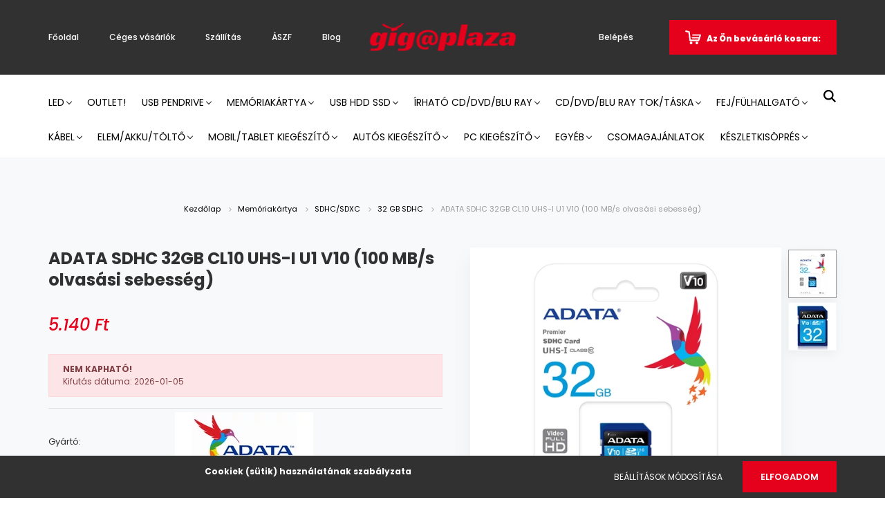

--- FILE ---
content_type: text/html; charset=UTF-8
request_url: https://www.gigaplaza.eu/adata-sdhc-32-gb-memoriakartya-class-10-2683
body_size: 29029
content:
<!DOCTYPE html>
<html lang="hu" dir="ltr">
<head>
    <title>ADATA SDHC 32GB CL10 UHS-I U1 V10 (100 MB/s olvasási sebesség)</title>
    <meta charset="utf-8">
    <meta name="keywords" content="ADATA SDHC 32GB CL10 UHS-I U1 V10 (100 MB/s olvasási sebesség), 32 GB SDHC, cd, dvd, cd dvd, dvd cd, olcsó, olcsó dvd, olcsó cd, olcso dvd, olcso cd, pendrive, usb memória, usb kulcs, akció, lemez, memóriakártya, olcsó írható dvd, CD, DVD lemez, CD lemez, üres DVD, üres lemez, memória, memóriakártya, lightscribe, dvd-r, festékpatron, double layer, lemezek, cd-r,dvd-r, dvd+r, philips, cd tok, dvd tok, tintapatron webáruház, maxell, tdk, verbatim, philips, memorex kingston, Jvc, Fiesta, Olympus, Sony, Sandisk, Traxdata, Ridata, Arita ,Emtec, Samsung, Procolor, Platinum, Panasonic, Fuji, Freestyle, Fortis, Centropen, dvd shop, lemez ár, lemez árak, dl dvd, dvd tok, dvd írás, dvd vásárlás, dvd futár, vhs kazetta, blu ray, mosószer mosószerek, olcsó mosószerek, olcsó Ariel, olcsó folyékony mosószerek, kozmetikum webshop,
élelmiszer és vegyiáru webáruház, Háztartás és Vegyi áru, Kozmetikum, Coccolino öblítő, olcsó öblítők, mosópor házhoz szállítás, mosogató, testápoló, Ariel ,coccolino, Persil, tisztítószerek, lenor öblítő, illatszer nagyker, olcsó sampon,
olcsó fogkrém, olcsó illatszer, olcsó vegyi áru">
    <meta name="description" content="5.140 Ft">
    <meta name="robots" content="index, follow">
    <link rel="image_src" href="https://gigaplazaa.cdn.shoprenter.hu/custom/gigaplazaa/image/data/DVDolcson/SD%20mem%C3%B3riak%C3%A1rtya/ADATA/ASDH16GUICL10_R/productGallery6179.jpg.webp?lastmod=1715938086.1700040949">
    <script type="text/javascript">window.isProductPage = true;</script>
    <meta property="og:title" content="ADATA SDHC 32GB CL10 UHS-I U1 V10 (100 MB/s olvasási sebesség)" />
    <meta property="og:type" content="product" />
    <meta property="og:url" content="https://www.gigaplaza.eu/adata-sdhc-32-gb-memoriakartya-class-10-2683" />
    <meta property="og:image" content="https://gigaplazaa.cdn.shoprenter.hu/custom/gigaplazaa/image/cache/w1719h900/DVDolcson/SD%20mem%C3%B3riak%C3%A1rtya/ADATA/ASDH16GUICL10_R/productGallery6179.jpg.webp?lastmod=1715938086.1700040949" />
    <meta property="og:description" content="32gb Class 10" />
    <link href="https://gigaplazaa.cdn.shoprenter.hu/custom/gigaplazaa/image/data/Gigaplaza%20logok/Ikonok/favico_g.png?lastmod=1596533607.1700040949" rel="icon" />
    <link href="https://gigaplazaa.cdn.shoprenter.hu/custom/gigaplazaa/image/data/Gigaplaza%20logok/Ikonok/favico_g.png?lastmod=1596533607.1700040949" rel="apple-touch-icon" />
    <base href="https://www.gigaplaza.eu:443" />
    <meta name="google-site-verification" content="hL0mg7jSICa4IzWjyoBm8jgHkV1A0ey1d62hoTvyWoM" />
<meta name="facebook-domain-verification" content="5df1u546p6dht9jr49t241ggvacmt2" />

    <meta name="viewport" content="width=device-width, initial-scale=1.0, maximum-scale=1.0, user-scalable=0" />
            <link href="https://www.gigaplaza.eu/adata-sdhc-32-gb-memoriakartya-class-10-2683" rel="canonical">
    
            
                    
                <link rel="preconnect" href="https://fonts.googleapis.com">
    <link rel="preconnect" href="https://fonts.gstatic.com" crossorigin>
    <link href="https://fonts.googleapis.com/css2?family=Poppins:ital,wght@0,400;0,500;0,600;0,700;0,800;0,900;1,400;1,500;1,600;1,700;1,800;1,900&display=swap" rel="stylesheet">
            <link rel="stylesheet" href="https://gigaplazaa.cdn.shoprenter.hu/web/compiled/css/fancybox2.css?v=1769069094" media="screen">
            <link rel="stylesheet" href="https://gigaplazaa.cdn.shoprenter.hu/custom/gigaplazaa/catalog/view/theme/amsterdam_global/style/1742311735.1576771974.0.1743793724.css?v=null.1700040949" media="screen">
            <link rel="stylesheet" href="https://gigaplazaa.cdn.shoprenter.hu/custom/gigaplazaa/catalog/view/theme/amsterdam_global/stylesheet/stylesheet.css?v=1743793724" media="screen">
        <script>
        window.nonProductQuality = 80;
    </script>
    <script src="//ajax.googleapis.com/ajax/libs/jquery/1.10.2/jquery.min.js"></script>
    <script>window.jQuery || document.write('<script src="https://gigaplazaa.cdn.shoprenter.hu/catalog/view/javascript/jquery/jquery-1.10.2.min.js?v=1484139539"><\/script>');</script>
    <script type="text/javascript" src="//cdn.jsdelivr.net/npm/slick-carousel@1.8.1/slick/slick.min.js"></script>

            
    

    <!--Header JavaScript codes--><script src="https://gigaplazaa.cdn.shoprenter.hu/web/compiled/js/countdown.js?v=1769069092"></script><script src="https://gigaplazaa.cdn.shoprenter.hu/web/compiled/js/base.js?v=1769069092"></script><script src="https://gigaplazaa.cdn.shoprenter.hu/web/compiled/js/fancybox2.js?v=1769069092"></script><script src="https://gigaplazaa.cdn.shoprenter.hu/web/compiled/js/before_starter2_head.js?v=1769069092"></script><script src="https://gigaplazaa.cdn.shoprenter.hu/web/compiled/js/before_starter2_productpage.js?v=1769069092"></script><script src="https://gigaplazaa.cdn.shoprenter.hu/web/compiled/js/productreview.js?v=1769069092"></script><script src="https://gigaplazaa.cdn.shoprenter.hu/web/compiled/js/nanobar.js?v=1769069092"></script><!--Header jQuery onLoad scripts--><script>window.countdownFormat='%D:%H:%M:%S';var BASEURL='https://www.gigaplaza.eu';Currency={"symbol_left":"","symbol_right":" Ft","decimal_place":0,"decimal_point":",","thousand_point":".","currency":"HUF","value":1};var ShopRenter=ShopRenter||{};ShopRenter.product={"id":2683,"sku":"ASDH32GUICL10-R","currency":"HUF","unitName":"db","price":5140,"name":"ADATA SDHC 32GB CL10 UHS-I U1 V10 (100 MB\/s olvas\u00e1si sebess\u00e9g)","brand":"ADATA","currentVariant":[],"parent":{"id":2683,"sku":"ASDH32GUICL10-R","unitName":"db","price":5140,"name":"ADATA SDHC 32GB CL10 UHS-I U1 V10 (100 MB\/s olvas\u00e1si sebess\u00e9g)"}};$(document).ready(function(){$('.fancybox').fancybox({maxWidth:820,maxHeight:650,afterLoad:function(){wrapCSS=$(this.element).data('fancybox-wrapcss');if(wrapCSS){$('.fancybox-wrap').addClass(wrapCSS);}},helpers:{thumbs:{width:50,height:50}}});$('.fancybox-inline').fancybox({maxWidth:820,maxHeight:650,type:'inline'});});$(window).load(function(){});</script><!--Start Visual Website Optimizer Asynchronous Code--><script type='text/javascript'>var _vwo_code=(function(){var account_id=62549,settings_tolerance=2000,library_tolerance=2500,use_existing_jquery=false,f=false,d=document;return{use_existing_jquery:function(){return use_existing_jquery;},library_tolerance:function(){return library_tolerance;},finish:function(){if(!f){f=true;var a=d.getElementById('_vis_opt_path_hides');if(a)a.parentNode.removeChild(a);}},finished:function(){return f;},load:function(a){var b=d.createElement('script');b.src=a;b.type='text/javascript';b.innerText;b.onerror=function(){_vwo_code.finish();};d.getElementsByTagName('head')[0].appendChild(b);},init:function(){settings_timer=setTimeout('_vwo_code.finish()',settings_tolerance);this.load('//dev.visualwebsiteoptimizer.com/j.php?a='+account_id+'&u='+encodeURIComponent(d.URL)+'&r='+Math.random());var a=d.createElement('style'),b='body{opacity:0 !important;filter:alpha(opacity=0) !important;background:none !important;}',h=d.getElementsByTagName('head')[0];a.setAttribute('id','_vis_opt_path_hides');a.setAttribute('type','text/css');if(a.styleSheet)a.styleSheet.cssText=b;else a.appendChild(d.createTextNode(b));h.appendChild(a);return settings_timer;}};}());_vwo_settings_timer=_vwo_code.init();</script><!--End Visual Website Optimizer Asynchronous Code--><script src="https://gigaplazaa.cdn.shoprenter.hu/web/compiled/js/vue/manifest.bundle.js?v=1769069090"></script><script>var ShopRenter=ShopRenter||{};ShopRenter.onCartUpdate=function(callable){document.addEventListener('cartChanged',callable)};ShopRenter.onItemAdd=function(callable){document.addEventListener('AddToCart',callable)};ShopRenter.onItemDelete=function(callable){document.addEventListener('deleteCart',callable)};ShopRenter.onSearchResultViewed=function(callable){document.addEventListener('AuroraSearchResultViewed',callable)};ShopRenter.onSubscribedForNewsletter=function(callable){document.addEventListener('AuroraSubscribedForNewsletter',callable)};ShopRenter.onCheckoutInitiated=function(callable){document.addEventListener('AuroraCheckoutInitiated',callable)};ShopRenter.onCheckoutShippingInfoAdded=function(callable){document.addEventListener('AuroraCheckoutShippingInfoAdded',callable)};ShopRenter.onCheckoutPaymentInfoAdded=function(callable){document.addEventListener('AuroraCheckoutPaymentInfoAdded',callable)};ShopRenter.onCheckoutOrderConfirmed=function(callable){document.addEventListener('AuroraCheckoutOrderConfirmed',callable)};ShopRenter.onCheckoutOrderPaid=function(callable){document.addEventListener('AuroraOrderPaid',callable)};ShopRenter.onCheckoutOrderPaidUnsuccessful=function(callable){document.addEventListener('AuroraOrderPaidUnsuccessful',callable)};ShopRenter.onProductPageViewed=function(callable){document.addEventListener('AuroraProductPageViewed',callable)};ShopRenter.onMarketingConsentChanged=function(callable){document.addEventListener('AuroraMarketingConsentChanged',callable)};ShopRenter.onCustomerRegistered=function(callable){document.addEventListener('AuroraCustomerRegistered',callable)};ShopRenter.onCustomerLoggedIn=function(callable){document.addEventListener('AuroraCustomerLoggedIn',callable)};ShopRenter.onCustomerUpdated=function(callable){document.addEventListener('AuroraCustomerUpdated',callable)};ShopRenter.onCartPageViewed=function(callable){document.addEventListener('AuroraCartPageViewed',callable)};ShopRenter.customer={"userId":0,"userClientIP":"3.144.166.239","userGroupId":8,"customerGroupTaxMode":"gross","customerGroupPriceMode":"only_gross","email":"","phoneNumber":"","name":{"firstName":"","lastName":""}};ShopRenter.theme={"name":"amsterdam_global","family":"amsterdam","parent":""};ShopRenter.shop={"name":"gigaplazaa","locale":"hu","currency":{"code":"HUF","rate":1},"domain":"gigaplazaa.myshoprenter.hu"};ShopRenter.page={"route":"product\/product","queryString":"adata-sdhc-32-gb-memoriakartya-class-10-2683"};ShopRenter.formSubmit=function(form,callback){callback();};let loadedAsyncScriptCount=0;function asyncScriptLoaded(position){loadedAsyncScriptCount++;if(position==='body'){if(document.querySelectorAll('.async-script-tag').length===loadedAsyncScriptCount){if(/complete|interactive|loaded/.test(document.readyState)){document.dispatchEvent(new CustomEvent('asyncScriptsLoaded',{}));}else{document.addEventListener('DOMContentLoaded',()=>{document.dispatchEvent(new CustomEvent('asyncScriptsLoaded',{}));});}}}}</script><script type="text/javascript"async class="async-script-tag"onload="asyncScriptLoaded('header')"src="https://onsite.optimonk.com/script.js?account=52697"></script><script type="text/javascript"async class="async-script-tag"onload="asyncScriptLoaded('header')"src="https://retargeting-shoprenter-cs.firebaseapp.com/retargeting.min.js"></script><script type="text/javascript"src="https://gigaplazaa.cdn.shoprenter.hu/web/compiled/js/vue/customerEventDispatcher.bundle.js?v=1769069090"></script><!--Custom header scripts--><script id="mcjs">!function(c,h,i,m,p){m=c.createElement(h),p=c.getElementsByTagName(h)[0],m.async=1,m.src=i,p.parentNode.insertBefore(m,p)}(document,"script","https://chimpstatic.com/mcjs-connected/js/users/9e0af41f095c7700dca8bf956/8b4e84b57016e852d007db4aa.js");</script>                
            
            <script>window.dataLayer=window.dataLayer||[];function gtag(){dataLayer.push(arguments)};var ShopRenter=ShopRenter||{};ShopRenter.config=ShopRenter.config||{};ShopRenter.config.googleConsentModeDefaultValue="granted";</script>                        <script type="text/javascript" src="https://gigaplazaa.cdn.shoprenter.hu/web/compiled/js/vue/googleConsentMode.bundle.js?v=1769069090"></script>

            <!-- Meta Pixel Code -->
<script>
!function(f,b,e,v,n,t,s)
{if(f.fbq)return;n=f.fbq=function(){n.callMethod?
n.callMethod.apply(n,arguments):n.queue.push(arguments)};
if(!f._fbq)f._fbq=n;n.push=n;n.loaded=!0;n.version='2.0';
n.queue=[];t=b.createElement(e);t.async=!0;
t.src=v;s=b.getElementsByTagName(e)[0];
s.parentNode.insertBefore(t,s)}(window, document,'script',
'https://connect.facebook.net/en_US/fbevents.js');
fbq('consent', 'revoke');
fbq('init', '1159849872221923');
fbq('track', 'PageView');
document.addEventListener('AuroraProductPageViewed', function(auroraEvent) {
                    fbq('track', 'ViewContent', {
                        content_type: 'product',
                        content_ids: [auroraEvent.detail.product.id.toString()],
                        value: parseFloat(auroraEvent.detail.product.grossUnitPrice),
                        currency: auroraEvent.detail.product.currency
                    }, {
                        eventID: auroraEvent.detail.event.id
                    });
                });
document.addEventListener('AuroraAddedToCart', function(auroraEvent) {
    var fbpId = [];
    var fbpValue = 0;
    var fbpCurrency = '';

    auroraEvent.detail.products.forEach(function(item) {
        fbpValue += parseFloat(item.grossUnitPrice) * item.quantity;
        fbpId.push(item.id);
        fbpCurrency = item.currency;
    });


    fbq('track', 'AddToCart', {
        content_ids: fbpId,
        content_type: 'product',
        value: fbpValue,
        currency: fbpCurrency
    }, {
        eventID: auroraEvent.detail.event.id
    });
})
window.addEventListener('AuroraMarketingCookie.Changed', function(event) {
            let consentStatus = event.detail.isAccepted ? 'grant' : 'revoke';
            if (typeof fbq === 'function') {
                fbq('consent', consentStatus);
            }
        });
</script>
<noscript><img height="1" width="1" style="display:none"
src="https://www.facebook.com/tr?id=1159849872221923&ev=PageView&noscript=1"
/></noscript>
<!-- End Meta Pixel Code -->
            
            
            
                <!--Global site tag(gtag.js)--><script async src="https://www.googletagmanager.com/gtag/js?id=AW-625407740"></script><script>window.dataLayer=window.dataLayer||[];function gtag(){dataLayer.push(arguments);}
gtag('js',new Date());gtag('config','AW-625407740',{"allow_enhanced_conversions":true});gtag('config','G-NWRRECFHC3');</script>                                <script type="text/javascript" src="https://gigaplazaa.cdn.shoprenter.hu/web/compiled/js/vue/GA4EventSender.bundle.js?v=1769069090"></script>

    
    
</head>
<body id="body" class="page-body product-page-body amsterdam_global-body header--style-1" role="document">
<script>var bodyComputedStyle=window.getComputedStyle(document.body);ShopRenter.theme.breakpoints={'xs':parseInt(bodyComputedStyle.getPropertyValue('--breakpoint-xs')),'sm':parseInt(bodyComputedStyle.getPropertyValue('--breakpoint-sm')),'md':parseInt(bodyComputedStyle.getPropertyValue('--breakpoint-md')),'lg':parseInt(bodyComputedStyle.getPropertyValue('--breakpoint-lg')),'xl':parseInt(bodyComputedStyle.getPropertyValue('--breakpoint-xl'))}</script><div id="fb-root"></div><script>(function(d,s,id){var js,fjs=d.getElementsByTagName(s)[0];if(d.getElementById(id))return;js=d.createElement(s);js.id=id;js.src="//connect.facebook.net/hu_HU/sdk/xfbml.customerchat.js#xfbml=1&version=v2.12&autoLogAppEvents=1";fjs.parentNode.insertBefore(js,fjs);}(document,"script","facebook-jssdk"));</script>
                    

<!-- cached -->    <div class="nanobar-cookie-cog d-flex-center rounded-circle js-hidden-nanobar-button">
        <svg xmlns="https://www.w3.org/2000/svg" width="24" height="24" viewBox="0 0 512 512">
    <path fill="currentColor" d="M512 289.7v-67.5l-68.2-18.1c-4.3-15.4-10.4-30.2-18.4-44.2l34.9-60.6 -47.6-47.6 -60.6 34.9c-14-8-28.8-14.1-44.2-18.4L289.7 0h-67.5l-18.1 68.2c-15.4 4.3-30.2 10.4-44.2 18.4L99.4 51.7 51.7 99.4l34.9 60.6c-8 14-14.1 28.8-18.4 44.2L0 222.3v67.5l68.2 18.1c4.3 15.4 10.4 30.2 18.4 44.2l-34.9 60.6 47.6 47.6 60.6-34.9c14 8 28.8 14.1 44.2 18.4l18.1 68.2h67.5l18.1-68.2c15.4-4.3 30.2-10.4 44.2-18.4l60.6 34.9 47.6-47.6 -34.9-60.6c8-14 14.1-28.8 18.4-44.2L512 289.7zM410.1 275.5l-2.5 12.1c-3.9 18.9-11.4 36.8-22.1 53.2l-6.8 10.3 31.6 55 -4.3 4.3 -55-31.6 -10.3 6.8c-16.4 10.8-34.3 18.2-53.2 22.1l-12.1 2.5L259 472h-6l-16.5-61.9 -12.1-2.5c-18.9-3.9-36.8-11.4-53.2-22.1l-10.3-6.8 -55 31.6 -4.3-4.3 31.6-55 -6.8-10.3c-10.8-16.4-18.2-34.3-22.1-53.2l-2.5-12.1L40 259v-6l61.9-16.5 2.5-12.1c3.9-18.9 11.4-36.8 22.1-53.2l6.8-10.3 -31.6-55 4.3-4.3 55 31.6 10.3-6.8c16.4-10.8 34.3-18.2 53.2-22.1l12.1-2.5L253 40h6l16.5 61.9 12.1 2.5c18.9 3.9 36.8 11.4 53.2 22.1l10.3 6.8 55-31.6 4.3 4.3 -31.6 55 6.8 10.3c10.8 16.4 18.2 34.3 22.1 53.2l2.5 12.1L472 253v6L410.1 275.5z"/>
    <path fill="currentColor" d="M256 140c-64 0-116 52-116 116s52 116 116 116 116-52 116-116S320 140 256 140zM256 332c-41.9 0-76-34.1-76-76s34.1-76 76-76 76 34.1 76 76S297.9 332 256 332z"/>
</svg>
    </div>
<div class="Fixed nanobar bg-dark js-nanobar-first-login">
    <div class="container nanobar-container">
        <div class="row flex-column flex-sm-row">
            <div class="col-12 col-sm-8 nanobar-text-cookies align-self-center">
                <p><strong><a href="https://gigaplaza.eu/suti-tajekoztato"><span style="color:#FFFFFF;">Cookiek (sütik) használatának szabályzata</span></a></strong>
</p>
            </div>
            <div class="col-12 col-sm-4 nanobar-buttons mt-3 m-sm-0 text-center text-sm-right">
                <a href="" class="btn btn-link nanobar-settings-button js-nanobar-settings-button">
                    Beállítások módosítása
                </a>
                <a href="" class="btn btn-primary nanobar-btn js-nanobar-close-cookies" data-button-save-text="Beállítások mentése">
                    Elfogadom
                </a>
            </div>
        </div>
        <div class="nanobar-cookies js-nanobar-cookies flex-column flex-sm-row text-left pt-3 mt-3" style="display: none;">
            <div class="form-check pt-2 pb-2 pr-2 mb-0">
                <input class="form-check-input" type="checkbox" name="required_cookies" disabled checked />
                <label class="form-check-label text-white">
                    Szükséges cookie-k
                    <div class="cookies-help-text text-muted">
                        Ezek a cookie-k segítenek abban, hogy a webáruház használható és működőképes legyen.
                    </div>
                </label>
            </div>
            <div class="form-check pt-2 pb-2 pr-2 mb-0">
                <input class="form-check-input js-nanobar-marketing-cookies" type="checkbox" name="marketing_cookies"
                         checked />
                <label class="form-check-label">
                    Marketing cookie-k
                    <div class="cookies-help-text text-muted">
                        Ezeket a cookie-k segítenek abban, hogy az Ön érdeklődési körének megfelelő reklámokat és termékeket jelenítsük meg a webáruházban.
                    </div>
                </label>
            </div>
        </div>
    </div>
</div>

<script>
    (function ($) {
        $(document).ready(function () {
            new AuroraNanobar.FirstLogNanobarCheckbox(jQuery('.js-nanobar-first-login'), 'bottom');
        });
    })(jQuery);
</script>
<!-- /cached -->
<!-- cached --><div class="Fixed nanobar bg-dark js-nanobar-free-shipping">
    <div class="container nanobar-container">
        <button type="button" class="close js-nanobar-close" aria-label="Close">
            <span aria-hidden="true">&times;</span>
        </button>
        <div class="nanobar-text px-3"></div>
    </div>
</div>

<script>$(document).ready(function(){document.nanobarInstance=new AuroraNanobar.FreeShippingNanobar($('.js-nanobar-free-shipping'),'bottom','0','','1');});</script><!-- /cached -->
                <!-- page-wrap -->

                <div class="page-wrap">
                            
    <header class="d-none d-lg-block">
                    <nav class="navbar header-navbar p-0">
                <div class="container">
                    <div class="row no-gutters w-100">
                        <div class="col-lg-5">
                            <div class="d-flex align-items-center h-100">
                                <!-- cached -->
    <ul class="nav headermenu-list">
                    <li class="nav-item header-font-color">
                <a class="nav-link" href="https://www.gigaplaza.eu"
                    target="_self"
                                        title="Főoldal"
                >
                    Főoldal
                </a>
                            </li>
                    <li class="nav-item header-font-color">
                <a class="nav-link" href="https://www.gigaplaza.eu/ceges-vevok-viszonteladok-30"
                    target="_self"
                                        title="Céges vásárlók"
                >
                    Céges vásárlók
                </a>
                            </li>
                    <li class="nav-item header-font-color">
                <a class="nav-link" href="https://www.gigaplaza.eu/szallitas_6"
                    target="_self"
                                        title="Szállítás"
                >
                    Szállítás
                </a>
                            </li>
                    <li class="nav-item header-font-color">
                <a class="nav-link" href="https://www.gigaplaza.eu/vasarlasi_feltetelek_5"
                    target="_self"
                                        title="ÁSZF"
                >
                    ÁSZF
                </a>
                            </li>
                    <li class="nav-item header-font-color">
                <a class="nav-link" href="https://www.gigaplaza.eu/blog-2"
                    target="_self"
                                        title="Blog"
                >
                    Blog
                </a>
                            </li>
            </ul>
            <script>$(function(){if($(window).width()>992){window.addEventListener('load',function(){var menu_triggers=document.querySelectorAll('.headermenu-list li.dropdown > a');for(var i=0;i<menu_triggers.length;i++){menu_triggers[i].addEventListener('focus',function(e){for(var j=0;j<menu_triggers.length;j++){menu_triggers[j].parentNode.classList.remove('focus');}
this.parentNode.classList.add('focus');},false);menu_triggers[i].addEventListener('touchend',function(e){if(!this.parentNode.classList.contains('focus')){e.preventDefault();e.target.focus();}},false);}},false);}});</script>    <!-- /cached -->
                            </div>
                        </div>
                        <div class="col-lg-2">
                            <div class="d-flex-center h-100 p-1">
                                <!-- cached -->
    <a class="navbar-brand mr-auto ml-auto" href="/"><img style="border: 0; max-width: 220px;" src="https://gigaplazaa.cdn.shoprenter.hu/custom/gigaplazaa/image/cache/w220h100m00/Gigaplaza%20logok/gigaplaza-logo-fejlec-red.png?v=1598871466" title="Gigaplaza Webáruház" alt="Gigaplaza Webáruház" /></a>
<!-- /cached -->
                            </div>
                        </div>
                        <div class="col-lg-5">
                            <div class="d-flex justify-content-end align-items-center h-100">
                                <hx:include src="/_fragment?_path=_format%3Dhtml%26_locale%3Den%26_controller%3Dmodule%252Fwishlist&amp;_hash=4pdzMkI1BlJSuZu57BnVuTMLEFrknUR%2Fx0FQeS97ebk%3D"></hx:include>
                                <!-- cached -->
    <ul class="nav login-list">
                    <li class="nav-item header-font-color">
                <a class="nav-link" href="index.php?route=account/login" title="Belépés">
                    Belépés
                </a>
            </li>
            </ul>
<!-- /cached -->
                                <div id="js-cart">
                                    <hx:include src="/_fragment?_path=_format%3Dhtml%26_locale%3Den%26_controller%3Dmodule%252Fcart&amp;_hash=uJtKwairbtpcjeEDBz%2FKsetWn2lAaz5v49okfra6ets%3D"></hx:include>
                                </div>
                            </div>
                        </div>
                    </div>
                </div>
            </nav>
            <div class="header-bottom sticky-head">
                <div class="container">
                    <nav class="navbar header-category-navbar">
                        


                    
            <div id="module_category_wrapper" class="module-category-wrapper">
    
    <div id="category" class="module content-module header-position hide-top category-module" >
                                    <div class="module-body">
                        <div id="category-nav">
            


<ul class="nav nav-fill category category-menu sf-menu sf-horizontal cached">
    <li id="cat_396" class="nav-item item category-list module-list parent even">
    <a href="https://www.gigaplaza.eu/led-396" class="nav-link">
        Led
    </a>
            <ul class="nav flex-column children"><li id="cat_1122" class="nav-item item category-list module-list even">
    <a href="https://www.gigaplaza.eu/led-396/e27-1122" class="nav-link">
        E27
    </a>
    </li><li id="cat_1125" class="nav-item item category-list module-list odd">
    <a href="https://www.gigaplaza.eu/led-396/e14-1125" class="nav-link">
        E14
    </a>
    </li><li id="cat_1128" class="nav-item item category-list module-list even">
    <a href="https://www.gigaplaza.eu/led-396/gu10-1128" class="nav-link">
        GU10
    </a>
    </li><li id="cat_1131" class="nav-item item category-list module-list odd">
    <a href="https://www.gigaplaza.eu/led-396/gu53-1131" class="nav-link">
        GU5.3
    </a>
    </li></ul>
    </li><li id="cat_1210" class="nav-item item category-list module-list even">
    <a href="https://www.gigaplaza.eu/outlet-1210" class="nav-link">
        Outlet!
    </a>
    </li><li id="cat_117" class="nav-item item category-list module-list parent odd">
    <a href="https://www.gigaplaza.eu/usb-pendrive" class="nav-link">
        USB Pendrive
    </a>
            <ul class="nav flex-column children"><li id="cat_119" class="nav-item item category-list module-list even">
    <a href="https://www.gigaplaza.eu/usb-pendrive/usb_pendrive_4gb" class="nav-link">
        4 GB pendrive
    </a>
    </li><li id="cat_120" class="nav-item item category-list module-list odd">
    <a href="https://www.gigaplaza.eu/usb-pendrive/usb_pendrive_8gb" class="nav-link">
        8 GB pendrive
    </a>
    </li><li id="cat_121" class="nav-item item category-list module-list even">
    <a href="https://www.gigaplaza.eu/usb-pendrive/usb_pendrive_16gb" class="nav-link">
        16 GB pendrive
    </a>
    </li><li id="cat_122" class="nav-item item category-list module-list odd">
    <a href="https://www.gigaplaza.eu/usb-pendrive/usb_pendrive_32gb" class="nav-link">
        32 GB pendrive
    </a>
    </li><li id="cat_123" class="nav-item item category-list module-list even">
    <a href="https://www.gigaplaza.eu/usb-pendrive/usb_pendrive_64gb" class="nav-link">
        64 GB pendrive
    </a>
    </li><li id="cat_163" class="nav-item item category-list module-list odd">
    <a href="https://www.gigaplaza.eu/usb-pendrive/usb_pendrive_128gb" class="nav-link">
        128 GB pendrive
    </a>
    </li><li id="cat_239" class="nav-item item category-list module-list even">
    <a href="https://www.gigaplaza.eu/usb-pendrive/usb-pendrive-256gb" class="nav-link">
        256 GB pendrive
    </a>
    </li><li id="cat_259" class="nav-item item category-list module-list odd">
    <a href="https://www.gigaplaza.eu/usb-pendrive/usb-pendrive-512-gb-259" class="nav-link">
        512 GB pendrive
    </a>
    </li><li id="cat_260" class="nav-item item category-list module-list even">
    <a href="https://www.gigaplaza.eu/usb-pendrive/usb-pendrive-1-tb-260" class="nav-link">
        1 TB pendrive
    </a>
    </li><li id="cat_1206" class="nav-item item category-list module-list odd">
    <a href="https://www.gigaplaza.eu/usb-pendrive/2-tb-pendrive-1206" class="nav-link">
        2 TB pendrive
    </a>
    </li></ul>
    </li><li id="cat_108" class="nav-item item category-list module-list parent even">
    <a href="https://www.gigaplaza.eu/memoriakartya" class="nav-link">
        Memóriakártya
    </a>
            <ul class="nav flex-column children"><li id="cat_357" class="nav-item item category-list module-list parent even">
    <a href="https://www.gigaplaza.eu/memoriakartya/micro-sdhcmicro-sdxc" class="nav-link">
        Micro SDHC/Micro SDXC
    </a>
            <ul class="nav flex-column children"><li id="cat_244" class="nav-item item category-list module-list even">
    <a href="https://www.gigaplaza.eu/memoriakartya/micro-sdhcmicro-sdxc/4-gb-micro-sdhc" class="nav-link">
        4 GB Micro SDHC
    </a>
    </li><li id="cat_245" class="nav-item item category-list module-list odd">
    <a href="https://www.gigaplaza.eu/memoriakartya/micro-sdhcmicro-sdxc/8-gb-micro-sdhc" class="nav-link">
        8 GB Micro SDHC
    </a>
    </li><li id="cat_246" class="nav-item item category-list module-list even">
    <a href="https://www.gigaplaza.eu/memoriakartya/micro-sdhcmicro-sdxc/16-gb-micro-sdhc" class="nav-link">
        16 GB Micro SDHC
    </a>
    </li><li id="cat_247" class="nav-item item category-list module-list odd">
    <a href="https://www.gigaplaza.eu/memoriakartya/micro-sdhcmicro-sdxc/32-gb-micro-sdhc" class="nav-link">
        32 GB Micro SDHC
    </a>
    </li><li id="cat_248" class="nav-item item category-list module-list even">
    <a href="https://www.gigaplaza.eu/memoriakartya/micro-sdhcmicro-sdxc/64-gb-micro-sdxc" class="nav-link">
        64 GB Micro SDXC
    </a>
    </li><li id="cat_249" class="nav-item item category-list module-list odd">
    <a href="https://www.gigaplaza.eu/memoriakartya/micro-sdhcmicro-sdxc/128-gb-micro-sdxc" class="nav-link">
        128 GB Micro SDXC
    </a>
    </li><li id="cat_250" class="nav-item item category-list module-list odd">
    <a href="https://www.gigaplaza.eu/memoriakartya/micro-sdhcmicro-sdxc/256-gb-micro-sdxc" class="nav-link">
        256 GB Micro SDXC
    </a>
    </li><li id="cat_521" class="nav-item item category-list module-list odd">
    <a href="https://www.gigaplaza.eu/memoriakartya/micro-sdhcmicro-sdxc/512-gb-micro-sdxc-521" class="nav-link">
        512 GB Micro SDXC
    </a>
    </li><li id="cat_1064" class="nav-item item category-list module-list even">
    <a href="https://www.gigaplaza.eu/memoriakartya/micro-sdhcmicro-sdxc/1-tb-micro-sdxc-1064" class="nav-link">
        1 TB Micro SDXC
    </a>
    </li><li id="cat_1160" class="nav-item item category-list module-list odd">
    <a href="https://www.gigaplaza.eu/memoriakartya/micro-sdhcmicro-sdxc/15-tb-micro-sdxc-1160" class="nav-link">
        1.5 TB Micro SDXC
    </a>
    </li><li id="cat_1209" class="nav-item item category-list module-list even">
    <a href="https://www.gigaplaza.eu/memoriakartya/micro-sdhcmicro-sdxc/2-tb-micro-sdxc-1209" class="nav-link">
        2 TB Micro SDXC
    </a>
    </li></ul>
    </li><li id="cat_109" class="nav-item item category-list module-list parent even">
    <a href="https://www.gigaplaza.eu/memoriakartya/sdhcsdxc" class="nav-link">
        SDHC/SDXC
    </a>
            <ul class="nav flex-column children"><li id="cat_358" class="nav-item item category-list module-list even">
    <a href="https://www.gigaplaza.eu/memoriakartya/sdhcsdxc/4-gb-sdhc" class="nav-link">
        4 GB SDHC
    </a>
    </li><li id="cat_359" class="nav-item item category-list module-list odd">
    <a href="https://www.gigaplaza.eu/memoriakartya/sdhcsdxc/8-gb-sdhc" class="nav-link">
        8 GB SDHC
    </a>
    </li><li id="cat_360" class="nav-item item category-list module-list even">
    <a href="https://www.gigaplaza.eu/memoriakartya/sdhcsdxc/16-gb-sdhc" class="nav-link">
        16 GB SDHC
    </a>
    </li><li id="cat_361" class="nav-item item category-list module-list odd">
    <a href="https://www.gigaplaza.eu/memoriakartya/sdhcsdxc/32-gb-sdhc" class="nav-link">
        32 GB SDHC
    </a>
    </li><li id="cat_362" class="nav-item item category-list module-list even">
    <a href="https://www.gigaplaza.eu/memoriakartya/sdhcsdxc/64-gb-sdxc" class="nav-link">
        64 GB SDXC
    </a>
    </li><li id="cat_363" class="nav-item item category-list module-list odd">
    <a href="https://www.gigaplaza.eu/memoriakartya/sdhcsdxc/128-gb-sdxc" class="nav-link">
        128 GB SDXC
    </a>
    </li><li id="cat_364" class="nav-item item category-list module-list even">
    <a href="https://www.gigaplaza.eu/memoriakartya/sdhcsdxc/256-gb-sdxc" class="nav-link">
        256 GB SDXC
    </a>
    </li><li id="cat_365" class="nav-item item category-list module-list odd">
    <a href="https://www.gigaplaza.eu/memoriakartya/sdhcsdxc/512-gb-sdxc" class="nav-link">
        512 GB SDXC
    </a>
    </li><li id="cat_1116" class="nav-item item category-list module-list even">
    <a href="https://www.gigaplaza.eu/memoriakartya/sdhcsdxc/1-tb-sdxc-1116" class="nav-link">
        1 TB SDXC
    </a>
    </li><li id="cat_1203" class="nav-item item category-list module-list odd">
    <a href="https://www.gigaplaza.eu/memoriakartya/sdhcsdxc/2-tb-sdxc-1203" class="nav-link">
        2 TB SDXC
    </a>
    </li></ul>
    </li><li id="cat_113" class="nav-item item category-list module-list odd">
    <a href="https://www.gigaplaza.eu/memoriakartya/compact-flash" class="nav-link">
        Compact Flash
    </a>
    </li><li id="cat_116" class="nav-item item category-list module-list even">
    <a href="https://www.gigaplaza.eu/memoriakartya/kartyaolvaso" class="nav-link">
        Kártyaolvasó
    </a>
    </li></ul>
    </li><li id="cat_132" class="nav-item item category-list module-list parent odd">
    <a href="https://www.gigaplaza.eu/usb-hdd-ssd" class="nav-link">
        USB HDD SSD
    </a>
            <ul class="nav flex-column children"><li id="cat_133" class="nav-item item category-list module-list even">
    <a href="https://www.gigaplaza.eu/usb-hdd-ssd/2-5-kulso-hdd-merevlemez" class="nav-link">
        2,5 Külső HDD merevlemez
    </a>
    </li><li id="cat_465" class="nav-item item category-list module-list odd">
    <a href="https://www.gigaplaza.eu/usb-hdd-ssd/kulso-ssd-meghajto-465" class="nav-link">
        Külső SSD Meghajtó
    </a>
    </li><li id="cat_134" class="nav-item item category-list module-list even">
    <a href="https://www.gigaplaza.eu/usb-hdd-ssd/3-5-kulso-hdd-merevlemez" class="nav-link">
        3,5 Külső HDD merevlemez
    </a>
    </li><li id="cat_243" class="nav-item item category-list module-list even">
    <a href="https://www.gigaplaza.eu/usb-hdd-ssd/ssd-meghajto" class="nav-link">
        SSD Meghajtó
    </a>
    </li><li id="cat_367" class="nav-item item category-list module-list odd">
    <a href="https://www.gigaplaza.eu/usb-hdd-ssd/kulso-merevlemez-haz" class="nav-link">
        Külső merevlemez ház
    </a>
    </li></ul>
    </li><li id="cat_90" class="nav-item item category-list module-list parent even">
    <a href="https://www.gigaplaza.eu/irhato-cd-dvd-blu-ray" class="nav-link">
        Írható CD/DVD/BLU RAY
    </a>
            <ul class="nav flex-column children"><li id="cat_93" class="nav-item item category-list module-list even">
    <a href="https://www.gigaplaza.eu/irhato-cd-dvd-blu-ray/blu-ray" class="nav-link">
        BLU RAY
    </a>
    </li><li id="cat_107" class="nav-item item category-list module-list odd">
    <a href="https://www.gigaplaza.eu/irhato-cd-dvd-blu-ray/cd-r" class="nav-link">
        CD-R
    </a>
    </li><li id="cat_104" class="nav-item item category-list module-list even">
    <a href="https://www.gigaplaza.eu/irhato-cd-dvd-blu-ray/cd-r-nyomtathato" class="nav-link">
        CD-R nyomtatható
    </a>
    </li><li id="cat_106" class="nav-item item category-list module-list odd">
    <a href="https://www.gigaplaza.eu/irhato-cd-dvd-blu-ray/cd-rw" class="nav-link">
        CD-RW
    </a>
    </li><li id="cat_92" class="nav-item item category-list module-list odd">
    <a href="https://www.gigaplaza.eu/irhato-cd-dvd-blu-ray/dvd-r" class="nav-link">
        DVD-R
    </a>
    </li><li id="cat_100" class="nav-item item category-list module-list even">
    <a href="https://www.gigaplaza.eu/irhato-cd-dvd-blu-ray/dvd-r-nyomtathato" class="nav-link">
        DVD-R nyomtatható
    </a>
    </li><li id="cat_101" class="nav-item item category-list module-list odd">
    <a href="https://www.gigaplaza.eu/irhato-cd-dvd-blu-ray/dvdrw" class="nav-link">
        DVD-RW
    </a>
    </li><li id="cat_96" class="nav-item item category-list module-list odd">
    <a href="https://www.gigaplaza.eu/irhato-cd-dvd-blu-ray/dvdr" class="nav-link">
        DVD+R
    </a>
    </li><li id="cat_102" class="nav-item item category-list module-list even">
    <a href="https://www.gigaplaza.eu/irhato-cd-dvd-blu-ray/dvdr-nyomtathato" class="nav-link">
        DVD+R nyomtatható
    </a>
    </li><li id="cat_95" class="nav-item item category-list module-list even">
    <a href="https://www.gigaplaza.eu/irhato-cd-dvd-blu-ray/dvdr-dl" class="nav-link">
        DVD+R DL
    </a>
    </li><li id="cat_97" class="nav-item item category-list module-list odd">
    <a href="https://www.gigaplaza.eu/irhato-cd-dvd-blu-ray/dvd-rw" class="nav-link">
        DVD+RW
    </a>
    </li><li id="cat_143" class="nav-item item category-list module-list even">
    <a href="https://www.gigaplaza.eu/irhato-cd-dvd-blu-ray/audio-videokazetta" class="nav-link">
        Audio/Videokazetta
    </a>
    </li><li id="cat_229" class="nav-item item category-list module-list odd">
    <a href="https://www.gigaplaza.eu/irhato-cd-dvd-blu-ray/floppy-lemez" class="nav-link">
        Floppy lemez
    </a>
    </li></ul>
    </li><li id="cat_124" class="nav-item item category-list module-list parent odd">
    <a href="https://www.gigaplaza.eu/cddvdblu-ray-toktaska" class="nav-link">
        CD/DVD/BLU RAY tok/táska
    </a>
            <ul class="nav flex-column children"><li id="cat_368" class="nav-item item category-list module-list even">
    <a href="https://www.gigaplaza.eu/cddvdblu-ray-toktaska/blu-ray-tok" class="nav-link">
        BLU RAY tok
    </a>
    </li><li id="cat_128" class="nav-item item category-list module-list odd">
    <a href="https://www.gigaplaza.eu/cddvdblu-ray-toktaska/cd-tok" class="nav-link">
        CD tok
    </a>
    </li><li id="cat_129" class="nav-item item category-list module-list even">
    <a href="https://www.gigaplaza.eu/cddvdblu-ray-toktaska/dvd-tok" class="nav-link">
        DVD tok
    </a>
    </li><li id="cat_127" class="nav-item item category-list module-list odd">
    <a href="https://www.gigaplaza.eu/cddvdblu-ray-toktaska/cd-dvd-blu-ray-taska" class="nav-link">
        CD/DVD/BLU RAY táska
    </a>
    </li><li id="cat_126" class="nav-item item category-list module-list odd">
    <a href="https://www.gigaplaza.eu/cddvdblu-ray-toktaska/cddvdblu-ray-alu-koffer" class="nav-link">
        CD/DVD/BLU RAY alu koffer
    </a>
    </li><li id="cat_125" class="nav-item item category-list module-list even">
    <a href="https://www.gigaplaza.eu/cddvdblu-ray-toktaska/cd-dvd-blu-ray-muanyag-henger" class="nav-link">
        CD/DVD/BLU RAY műanyag henger
    </a>
    </li><li id="cat_130" class="nav-item item category-list module-list odd">
    <a href="https://www.gigaplaza.eu/cddvdblu-ray-toktaska/cd-dvd-blu-ray-papirtok" class="nav-link">
        CD/DVD/BLU RAY papírtok
    </a>
    </li></ul>
    </li><li id="cat_139" class="nav-item item category-list module-list parent even">
    <a href="https://www.gigaplaza.eu/fej-fulhallgato" class="nav-link">
        Fej/Fülhallgató
    </a>
            <ul class="nav flex-column children"><li id="cat_254" class="nav-item item category-list module-list parent even">
    <a href="https://www.gigaplaza.eu/fej-fulhallgato/fejhallgato" class="nav-link">
        Fejhallgató
    </a>
            <ul class="nav flex-column children"><li id="cat_1048" class="nav-item item category-list module-list even">
    <a href="https://www.gigaplaza.eu/fej-fulhallgato/fejhallgato/vezetek-nelkuli-fejhallgato-1048" class="nav-link">
        Vezeték nélküli fejhallgató
    </a>
    </li><li id="cat_1045" class="nav-item item category-list module-list odd">
    <a href="https://www.gigaplaza.eu/fej-fulhallgato/fejhallgato/vezetekes-fejhallgato-1045" class="nav-link">
        Vezetékes fejhallgató
    </a>
    </li></ul>
    </li><li id="cat_140" class="nav-item item category-list module-list parent odd">
    <a href="https://www.gigaplaza.eu/fej-fulhallgato/fulhallgato" class="nav-link">
        Fülhallgató
    </a>
            <ul class="nav flex-column children"><li id="cat_1042" class="nav-item item category-list module-list even">
    <a href="https://www.gigaplaza.eu/fej-fulhallgato/fulhallgato/vezetek-nelkuli-fulhallgato-1042" class="nav-link">
        Vezeték nélküli fülhallgató
    </a>
    </li><li id="cat_1039" class="nav-item item category-list module-list odd">
    <a href="https://www.gigaplaza.eu/fej-fulhallgato/fulhallgato/vezetekes-fulhallgato-1039" class="nav-link">
        Vezetékes fülhallgató
    </a>
    </li></ul>
    </li></ul>
    </li><li id="cat_85" class="nav-item item category-list module-list parent odd">
    <a href="https://www.gigaplaza.eu/kabel" class="nav-link">
        Kábel
    </a>
            <ul class="nav flex-column children"><li id="cat_1167" class="nav-item item category-list module-list even">
    <a href="https://www.gigaplaza.eu/kabel/atalakito-adapter-1167" class="nav-link">
        Átalakító adapter 
    </a>
    </li><li id="cat_1183" class="nav-item item category-list module-list odd">
    <a href="https://www.gigaplaza.eu/kabel/audio-1183" class="nav-link">
        Audio
    </a>
    </li><li id="cat_1184" class="nav-item item category-list module-list even">
    <a href="https://www.gigaplaza.eu/kabel/audio-1184" class="nav-link">
        Audio
    </a>
    </li><li id="cat_369" class="nav-item item category-list module-list parent odd">
    <a href="https://www.gigaplaza.eu/kabel/usb-kabel" class="nav-link">
        USB kábel
    </a>
            <ul class="nav flex-column children"><li id="cat_1186" class="nav-item item category-list module-list even">
    <a href="https://www.gigaplaza.eu/kabel/usb-kabel/hosszabbito-kabel-1186" class="nav-link">
        Hosszabbító Kábel
    </a>
    </li><li id="cat_1190" class="nav-item item category-list module-list odd">
    <a href="https://www.gigaplaza.eu/kabel/usb-kabel/hosszabbito-kabel-1190" class="nav-link">
        Hosszabbító Kábel
    </a>
    </li><li id="cat_1095" class="nav-item item category-list module-list even">
    <a href="https://www.gigaplaza.eu/kabel/usb-kabel/lightning-usb-kabel-1095" class="nav-link">
        Lightning USB kábel
    </a>
    </li><li id="cat_1098" class="nav-item item category-list module-list odd">
    <a href="https://www.gigaplaza.eu/kabel/usb-kabel/micro-usb-kabel-1098" class="nav-link">
        Micro USB kábel
    </a>
    </li><li id="cat_1101" class="nav-item item category-list module-list even">
    <a href="https://www.gigaplaza.eu/kabel/usb-kabel/type-c-usb-kabel-1101" class="nav-link">
        Type-C USB kábel
    </a>
    </li></ul>
    </li><li id="cat_370" class="nav-item item category-list module-list even">
    <a href="https://www.gigaplaza.eu/kabel/hdmi-kabel" class="nav-link">
        HDMI kábel
    </a>
    </li><li id="cat_371" class="nav-item item category-list module-list odd">
    <a href="https://www.gigaplaza.eu/kabel/utp-kabel" class="nav-link">
        UTP kábel
    </a>
    </li><li id="cat_372" class="nav-item item category-list module-list even">
    <a href="https://www.gigaplaza.eu/kabel/nyomtato-kabel" class="nav-link">
        Nyomtató kábel
    </a>
    </li><li id="cat_373" class="nav-item item category-list module-list odd">
    <a href="https://www.gigaplaza.eu/kabel/egyeb-kabelek" class="nav-link">
        Egyéb kábelek
    </a>
    </li><li id="cat_1161" class="nav-item item category-list module-list even">
    <a href="https://www.gigaplaza.eu/kabel/type-c-type-c-kabel-1161" class="nav-link">
        Type-C Type-C kábel
    </a>
    </li></ul>
    </li><li id="cat_145" class="nav-item item category-list module-list parent even">
    <a href="https://www.gigaplaza.eu/elemakkutolto" class="nav-link">
        Elem/Akku/Töltő
    </a>
            <ul class="nav flex-column children"><li id="cat_296" class="nav-item item category-list module-list even">
    <a href="https://www.gigaplaza.eu/elemakkutolto/alkali-elem" class="nav-link">
        Alkáli elem
    </a>
    </li><li id="cat_297" class="nav-item item category-list module-list odd">
    <a href="https://www.gigaplaza.eu/elemakkutolto/cink-elem" class="nav-link">
        Cink Elem
    </a>
    </li><li id="cat_299" class="nav-item item category-list module-list even">
    <a href="https://www.gigaplaza.eu/elemakkutolto/toltheto-elemtolto" class="nav-link">
        Tölthető elem/töltő
    </a>
    </li><li id="cat_298" class="nav-item item category-list module-list odd">
    <a href="https://www.gigaplaza.eu/elemakkutolto/gombelem-298" class="nav-link">
        Gombelem
    </a>
    </li><li id="cat_300" class="nav-item item category-list module-list even">
    <a href="https://www.gigaplaza.eu/elemakkutolto/elemtolto-300" class="nav-link">
        Elemtöltő
    </a>
    </li></ul>
    </li><li id="cat_161" class="nav-item item category-list module-list parent odd">
    <a href="https://www.gigaplaza.eu/mobiltablet-kiegeszito" class="nav-link">
        Mobil/tablet kiegészítő
    </a>
            <ul class="nav flex-column children"><li id="cat_236" class="nav-item item category-list module-list even">
    <a href="https://www.gigaplaza.eu/mobiltablet-kiegeszito/toltokabel" class="nav-link">
        Töltő
    </a>
    </li><li id="cat_164" class="nav-item item category-list module-list odd">
    <a href="https://www.gigaplaza.eu/mobiltablet-kiegeszito/mobil_kepernyovedo" class="nav-link">
        Képernyővédő fólia
    </a>
    </li><li id="cat_252" class="nav-item item category-list module-list even">
    <a href="https://www.gigaplaza.eu/mobiltablet-kiegeszito/powerbankvesztolto" class="nav-link">
        Power bank/vésztöltő
    </a>
    </li><li id="cat_237" class="nav-item item category-list module-list odd">
    <a href="https://www.gigaplaza.eu/mobiltablet-kiegeszito/selfie-bot-monopod" class="nav-link">
        Selfie bot, monopod
    </a>
    </li><li id="cat_374" class="nav-item item category-list module-list even">
    <a href="https://www.gigaplaza.eu/mobiltablet-kiegeszito/autos-tarto" class="nav-link">
        Autós tartó
    </a>
    </li><li id="cat_228" class="nav-item item category-list module-list even">
    <a href="https://www.gigaplaza.eu/mobiltablet-kiegeszito/headset" class="nav-link">
        Headset
    </a>
    </li><li id="cat_172" class="nav-item item category-list module-list odd">
    <a href="https://www.gigaplaza.eu/mobiltablet-kiegeszito/tablet-pc-tok" class="nav-link">
        Tablet PC tok
    </a>
    </li><li id="cat_177" class="nav-item item category-list module-list even">
    <a href="https://www.gigaplaza.eu/mobiltablet-kiegeszito/tablet-pc-erintoceruza" class="nav-link">
        Tablet PC érintőceruza
    </a>
    </li></ul>
    </li><li id="cat_973" class="nav-item item category-list module-list parent even">
    <a href="https://www.gigaplaza.eu/autos-kiegeszito" class="nav-link">
        Autós kiegészítő
    </a>
            <ul class="nav flex-column children"><li id="cat_976" class="nav-item item category-list module-list odd">
    <a href="https://www.gigaplaza.eu/autos-kiegeszito/autos-tolto-976" class="nav-link">
        Autós töltő
    </a>
    </li></ul>
    </li><li id="cat_80" class="nav-item item category-list module-list parent odd">
    <a href="https://www.gigaplaza.eu/szamitastechnikai-kiegeszito" class="nav-link">
        PC kiegészítő
    </a>
            <ul class="nav flex-column children"><li id="cat_1173" class="nav-item item category-list module-list even">
    <a href="https://www.gigaplaza.eu/szamitastechnikai-kiegeszito/asztal-1173" class="nav-link">
        Asztal
    </a>
    </li><li id="cat_476" class="nav-item item category-list module-list parent odd">
    <a href="https://www.gigaplaza.eu/szamitastechnikai-kiegeszito/billentyuzet-476" class="nav-link">
        Billentyűzet
    </a>
            <ul class="nav flex-column children"><li id="cat_492" class="nav-item item category-list module-list even">
    <a href="https://www.gigaplaza.eu/szamitastechnikai-kiegeszito/billentyuzet-476/jatekvezerlo-492" class="nav-link">
        játékvezérlő
    </a>
    </li></ul>
    </li><li id="cat_87" class="nav-item item category-list module-list parent even">
    <a href="https://www.gigaplaza.eu/szamitastechnikai-kiegeszito/eger" class="nav-link">
        Egerek
    </a>
            <ul class="nav flex-column children"><li id="cat_256" class="nav-item item category-list module-list even">
    <a href="https://www.gigaplaza.eu/szamitastechnikai-kiegeszito/eger/vezetek-nelkuli-256" class="nav-link">
        Vezeték nélküli
    </a>
    </li><li id="cat_255" class="nav-item item category-list module-list odd">
    <a href="https://www.gigaplaza.eu/szamitastechnikai-kiegeszito/eger/vezetekes-255" class="nav-link">
        Vezetékes
    </a>
    </li><li id="cat_169" class="nav-item item category-list module-list even">
    <a href="https://www.gigaplaza.eu/szamitastechnikai-kiegeszito/eger/eger_alatet_169" class="nav-link">
        Egér alátétek
    </a>
    </li></ul>
    </li><li id="cat_1182" class="nav-item item category-list module-list even">
    <a href="https://www.gigaplaza.eu/szamitastechnikai-kiegeszito/ps4-1182" class="nav-link">
        PS4
    </a>
    </li><li id="cat_1196" class="nav-item item category-list module-list odd">
    <a href="https://www.gigaplaza.eu/szamitastechnikai-kiegeszito/webkamera-1196" class="nav-link">
        Webkamera
    </a>
    </li><li id="cat_157" class="nav-item item category-list module-list even">
    <a href="https://www.gigaplaza.eu/szamitastechnikai-kiegeszito/billentyuzetjatekvezerlo" class="nav-link">
        Billentyűzet/játékvezérlő
    </a>
    </li><li id="cat_376" class="nav-item item category-list module-list even">
    <a href="https://www.gigaplaza.eu/szamitastechnikai-kiegeszito/usb-hub" class="nav-link">
        USB HUB
    </a>
    </li><li id="cat_377" class="nav-item item category-list module-list odd">
    <a href="https://www.gigaplaza.eu/szamitastechnikai-kiegeszito/fotopapir" class="nav-link">
        Fotópapír
    </a>
    </li><li id="cat_135" class="nav-item item category-list module-list parent even">
    <a href="https://www.gigaplaza.eu/szamitastechnikai-kiegeszito/tintapatron" class="nav-link">
        Tintapatron
    </a>
            <ul class="nav flex-column children"><li id="cat_137" class="nav-item item category-list module-list odd">
    <a href="https://www.gigaplaza.eu/szamitastechnikai-kiegeszito/tintapatron/canon_tintapatronok_utangyartott" class="nav-link">
        Canon Tintapatronok
    </a>
    </li><li id="cat_136" class="nav-item item category-list module-list even">
    <a href="https://www.gigaplaza.eu/szamitastechnikai-kiegeszito/tintapatron/epson_tintapatronok_untangyartott" class="nav-link">
        Epson Tintapatronok
    </a>
    </li><li id="cat_138" class="nav-item item category-list module-list odd">
    <a href="https://www.gigaplaza.eu/szamitastechnikai-kiegeszito/tintapatron/tintapatrontolto_szett" class="nav-link">
        Tintapatron töltő szett
    </a>
    </li></ul>
    </li><li id="cat_84" class="nav-item item category-list module-list odd">
    <a href="https://www.gigaplaza.eu/szamitastechnikai-kiegeszito/hangszoro" class="nav-link">
        Hangszóró
    </a>
    </li><li id="cat_57" class="nav-item item category-list module-list even">
    <a href="https://www.gigaplaza.eu/szamitastechnikai-kiegeszito/tisztito-eszkoz" class="nav-link">
        Tisztító eszköz
    </a>
    </li><li id="cat_265" class="nav-item item category-list module-list odd">
    <a href="https://www.gigaplaza.eu/szamitastechnikai-kiegeszito/egyeb" class="nav-link">
        Egyéb
    </a>
    </li></ul>
    </li><li id="cat_144" class="nav-item item category-list module-list parent even">
    <a href="https://www.gigaplaza.eu/egyeb-kiegeszito" class="nav-link">
        Egyéb
    </a>
            <ul class="nav flex-column children"><li id="cat_295" class="nav-item item category-list module-list even">
    <a href="https://www.gigaplaza.eu/egyeb-kiegeszito/haztartasi-kiegeszito" class="nav-link">
        Háztartási kiegészítő
    </a>
    </li><li id="cat_1022" class="nav-item item category-list module-list even">
    <a href="https://www.gigaplaza.eu/egyeb-kiegeszito/ip-kamera-1022" class="nav-link">
        IP kamera
    </a>
    </li><li id="cat_463" class="nav-item item category-list module-list odd">
    <a href="https://www.gigaplaza.eu/egyeb-kiegeszito/szerszam-keszlet-463" class="nav-link">
        Szerszám készlet
    </a>
    </li><li id="cat_267" class="nav-item item category-list module-list even">
    <a href="https://www.gigaplaza.eu/egyeb-kiegeszito/haztartasi-kisgepek-267" class="nav-link">
        Ventilátorok
    </a>
    </li><li id="cat_54" class="nav-item item category-list module-list even">
    <a href="https://www.gigaplaza.eu/egyeb-kiegeszito/lampaelemlampa" class="nav-link">
        Lámpa/elemlámpa
    </a>
    </li><li id="cat_71" class="nav-item item category-list module-list odd">
    <a href="https://www.gigaplaza.eu/egyeb-kiegeszito/ledizzo" class="nav-link">
        Led/izzó
    </a>
    </li><li id="cat_263" class="nav-item item category-list module-list even">
    <a href="https://www.gigaplaza.eu/egyeb-kiegeszito/irodai-eszkozok-263" class="nav-link">
        Irodai eszközök
    </a>
    </li><li id="cat_81" class="nav-item item category-list module-list odd">
    <a href="https://www.gigaplaza.eu/egyeb-kiegeszito/szamologep" class="nav-link">
        Számológép
    </a>
    </li><li id="cat_148" class="nav-item item category-list module-list even">
    <a href="https://www.gigaplaza.eu/egyeb-kiegeszito/jatekvezerlokormany" class="nav-link">
        Játékvezérlő/kormány
    </a>
    </li><li id="cat_167" class="nav-item item category-list module-list even">
    <a href="https://www.gigaplaza.eu/egyeb-kiegeszito/bluetooth_termekek_167" class="nav-link">
        Bluetooth termékek
    </a>
    </li><li id="cat_53" class="nav-item item category-list module-list odd">
    <a href="https://www.gigaplaza.eu/egyeb-kiegeszito/taska" class="nav-link">
        Táska
    </a>
    </li></ul>
    </li><li id="cat_1200" class="nav-item item category-list module-list even">
    <a href="https://www.gigaplaza.eu/csomagajanlatok-1200" class="nav-link">
        Csomagajánlatok
    </a>
    </li><li id="cat_1112" class="nav-item item category-list module-list parent odd">
    <a href="https://www.gigaplaza.eu/keszletkisopres-630" class="nav-link">
        Készletkisöprés
    </a>
            <ul class="nav flex-column children"><li id="cat_1134" class="nav-item item category-list module-list even">
    <a href="https://www.gigaplaza.eu/keszletkisopres-630/akcios-pendrive-1134" class="nav-link">
        Akciós pendrive
    </a>
    </li><li id="cat_1137" class="nav-item item category-list module-list odd">
    <a href="https://www.gigaplaza.eu/keszletkisopres-630/akcios-memoriakartya-1137" class="nav-link">
        Akciós memóriakártya
    </a>
    </li><li id="cat_1140" class="nav-item item category-list module-list even">
    <a href="https://www.gigaplaza.eu/keszletkisopres-630/akcios-hdd-ssd-1140" class="nav-link">
        Akciós HDD, SSD
    </a>
    </li><li id="cat_1143" class="nav-item item category-list module-list odd">
    <a href="https://www.gigaplaza.eu/keszletkisopres-630/akcios-cddvdblu-ray-1143" class="nav-link">
        Akciós CD/DVD/BLU RAY
    </a>
    </li><li id="cat_1152" class="nav-item item category-list module-list even">
    <a href="https://www.gigaplaza.eu/keszletkisopres-630/akcios-fejfulhallgato-1152" class="nav-link">
        Akciós fej/fülhallgató
    </a>
    </li><li id="cat_1146" class="nav-item item category-list module-list odd">
    <a href="https://www.gigaplaza.eu/keszletkisopres-630/akcios-elem-1146" class="nav-link">
        Akciós elem
    </a>
    </li><li id="cat_1155" class="nav-item item category-list module-list even">
    <a href="https://www.gigaplaza.eu/keszletkisopres-630/akcios-powerbank-1155" class="nav-link">
        Akciós powerbank
    </a>
    </li><li id="cat_1149" class="nav-item item category-list module-list odd">
    <a href="https://www.gigaplaza.eu/keszletkisopres-630/egyeb-akcios-kiegeszitok-1149" class="nav-link">
        Egyéb akciós kiegészítők
    </a>
    </li></ul>
    </li>
</ul>

<script>$(function(){$("ul.category").superfish({animation:{opacity:'show'},popUpSelector:"ul.category,ul.children,.js-subtree-dropdown",delay:100,speed:'fast',hoverClass:'js-sf-hover'});});</script>        </div>
            </div>
                                </div>
    
            </div>
    
                                                    
<div class="dropdown search-module">
    <input
        class="disableAutocomplete search-module-input"
        type="text"
        placeholder="keresés..."
        value=""
        id="filter_keyword" 
    />
    <button class="btn btn-link search-module-button">
        <svg width="18" height="18" viewBox="0 0 18 18" fill="none" xmlns="https://www.w3.org/2000/svg">
    <path d="M13.2094 11.6185C14.0951 10.4089 14.6249 8.92316 14.6249 7.31249C14.6249 3.28052 11.3444 0 7.31245 0C3.28048 0 0 3.28052 0 7.31249C0 11.3445 3.28052 14.625 7.31249 14.625C8.92316 14.625 10.409 14.0951 11.6186 13.2093L16.4092 17.9999L18 16.4091C18 16.4091 13.2094 11.6185 13.2094 11.6185ZM7.31249 12.375C4.52086 12.375 2.25001 10.1041 2.25001 7.31249C2.25001 4.52086 4.52086 2.25001 7.31249 2.25001C10.1041 2.25001 12.375 4.52086 12.375 7.31249C12.375 10.1041 10.1041 12.375 7.31249 12.375Z" fill="currentColor"/>
</svg>

    </button>

    <input type="hidden" id="filter_description" value="0"/>
    <input type="hidden" id="search_shopname" value="gigaplazaa"/>
    <div id="results" class="dropdown-menu search-results"></div>
</div>

<script type="text/javascript">$(document).ready(function(){var headerBottom=document.querySelector('.header-bottom');var searchInput=document.querySelector('.search-module-input');document.querySelector('.search-module-button').addEventListener('click',function(){if(headerBottom.classList.contains('active')){if(searchInput.value===''){headerBottom.classList.remove('active');}else{moduleSearch();}}else{searchInput.focus();headerBottom.classList.add('active');}});searchInput.addEventListener('keyup',function(event){if(event.keyCode===13){moduleSearch();}});searchInput.addEventListener('keyup',function(event){if(event.keyCode===27){headerBottom.classList.remove('active');}});});</script>


                                            </nav>
                </div>
            </div>
            </header>

    
            
            <main>
                            <section class="product-pathway-container">
        <div class="container">
                    <nav aria-label="breadcrumb">
        <ol class="breadcrumb" itemscope itemtype="https://schema.org/BreadcrumbList">
                            <li class="breadcrumb-item"  itemprop="itemListElement" itemscope itemtype="https://schema.org/ListItem">
                                            <a itemprop="item" href="https://www.gigaplaza.eu">
                            <span itemprop="name">Kezdőlap</span>
                        </a>
                        <svg xmlns="https://www.w3.org/2000/svg" class="icon-arrow icon-arrow-right" viewBox="0 0 34 34" width="6" height="6">
<path fill="currentColor" d="M24.6 34.1c-0.5 0-1-0.2-1.4-0.6L8.1 18.4c-0.8-0.8-0.8-2 0-2.8L23.2 0.6c0.8-0.8 2-0.8 2.8 0s0.8 2 0 2.8l-13.7 13.7 13.7 13.7c0.8 0.8 0.8 2 0 2.8C25.6 33.9 25.1 34.1 24.6 34.1z"/>
</svg>                    
                    <meta itemprop="position" content="1" />
                </li>
                            <li class="breadcrumb-item"  itemprop="itemListElement" itemscope itemtype="https://schema.org/ListItem">
                                            <a itemprop="item" href="https://www.gigaplaza.eu/memoriakartya">
                            <span itemprop="name">Memóriakártya</span>
                        </a>
                        <svg xmlns="https://www.w3.org/2000/svg" class="icon-arrow icon-arrow-right" viewBox="0 0 34 34" width="6" height="6">
<path fill="currentColor" d="M24.6 34.1c-0.5 0-1-0.2-1.4-0.6L8.1 18.4c-0.8-0.8-0.8-2 0-2.8L23.2 0.6c0.8-0.8 2-0.8 2.8 0s0.8 2 0 2.8l-13.7 13.7 13.7 13.7c0.8 0.8 0.8 2 0 2.8C25.6 33.9 25.1 34.1 24.6 34.1z"/>
</svg>                    
                    <meta itemprop="position" content="2" />
                </li>
                            <li class="breadcrumb-item"  itemprop="itemListElement" itemscope itemtype="https://schema.org/ListItem">
                                            <a itemprop="item" href="https://www.gigaplaza.eu/memoriakartya/sdhcsdxc">
                            <span itemprop="name">SDHC/SDXC</span>
                        </a>
                        <svg xmlns="https://www.w3.org/2000/svg" class="icon-arrow icon-arrow-right" viewBox="0 0 34 34" width="6" height="6">
<path fill="currentColor" d="M24.6 34.1c-0.5 0-1-0.2-1.4-0.6L8.1 18.4c-0.8-0.8-0.8-2 0-2.8L23.2 0.6c0.8-0.8 2-0.8 2.8 0s0.8 2 0 2.8l-13.7 13.7 13.7 13.7c0.8 0.8 0.8 2 0 2.8C25.6 33.9 25.1 34.1 24.6 34.1z"/>
</svg>                    
                    <meta itemprop="position" content="3" />
                </li>
                            <li class="breadcrumb-item"  itemprop="itemListElement" itemscope itemtype="https://schema.org/ListItem">
                                            <a itemprop="item" href="https://www.gigaplaza.eu/memoriakartya/sdhcsdxc/32-gb-sdhc">
                            <span itemprop="name">32 GB SDHC</span>
                        </a>
                        <svg xmlns="https://www.w3.org/2000/svg" class="icon-arrow icon-arrow-right" viewBox="0 0 34 34" width="6" height="6">
<path fill="currentColor" d="M24.6 34.1c-0.5 0-1-0.2-1.4-0.6L8.1 18.4c-0.8-0.8-0.8-2 0-2.8L23.2 0.6c0.8-0.8 2-0.8 2.8 0s0.8 2 0 2.8l-13.7 13.7 13.7 13.7c0.8 0.8 0.8 2 0 2.8C25.6 33.9 25.1 34.1 24.6 34.1z"/>
</svg>                    
                    <meta itemprop="position" content="4" />
                </li>
                            <li class="breadcrumb-item active" aria-current="page" itemprop="itemListElement" itemscope itemtype="https://schema.org/ListItem">
                                            <span itemprop="name">ADATA SDHC 32GB CL10 UHS-I U1 V10 (100 MB/s olvasási sebesség)</span>
                    
                    <meta itemprop="position" content="5" />
                </li>
                    </ol>
    </nav>


        </div>
    </section>
    <section class="product-page-section one-column-content">
        <div class="flypage" itemscope itemtype="//schema.org/Product">
                            <div class="page-body">
                        <section class="product-page-top">
            <form action="https://www.gigaplaza.eu/index.php?route=checkout/cart" method="post" enctype="multipart/form-data" id="product">
                                <div class="container">
                    <div class="row">
                        <div class="col-12 col-md-6 product-page-left">
                            <h1 class="page-head-title product-page-head-title">
                                <span class="product-page-product-name" itemprop="name">ADATA SDHC 32GB CL10 UHS-I U1 V10 (100 MB/s olvasási sebesség)</span>
                                                            </h1>
                                                            <div class="product-page-right-box product-page-price-wrapper" itemprop="offers" itemscope itemtype="//schema.org/Offer">
        <div class="product-page-price-line">
                <span class="product-price product-page-price">5.140 Ft</span>
                        <meta itemprop="price" content="5140"/>
        <meta itemprop="priceValidUntil" content="2027-01-22"/>
        <meta itemprop="pricecurrency" content="HUF"/>
        <meta itemprop="category" content="32 GB SDHC"/>
        <link itemprop="url" href="https://www.gigaplaza.eu/adata-sdhc-32-gb-memoriakartya-class-10-2683"/>
        <link itemprop="availability" href="http://schema.org/InStock"/>
    </div>
        </div>
                                                        <div class="product-cart-box">
                                
                                                                                                    
                                
                                                                <div class="product-table-discontinued-wrapper">
    <div class="alert alert-danger" role="alert">
        <div class="product-discounted">
            <strong>NEM KAPHATÓ!</strong>
        </div>
        <div class="product-discounted-date">
            Kifutás dátuma:  2026-01-05
        </div>
    </div>
</div>
                                                            </div>
                                <div class="position-1-wrapper">
        <table class="product-parameters table">
                            
                                <tr class="product-parameter-row manufacturer-param-row">
        <td class="param-label manufacturer-param">Gyártó:</td>
        <td class="param-value manufacturer-param">
                            <div class="manufacturer-image">
                    <a href="https://www.gigaplaza.eu/adata">
                        <img alt="ADATA" src="https://gigaplazaa.cdn.shoprenter.hu/custom/gigaplazaa/image/cache/w200h85/m%C3%A1rka/images.jpg.webp?lastmod=0.1700040949"/>
                    </a>
                </div>
                                </td>
    </tr>

                            
                            
                            <tr class="product-parameter-row productsku-param-row">
    <td class="param-label productsku-param">Cikkszám:</td>
    <td class="param-value productsku-param"><span itemprop="sku" content="ASDH32GUICL10-R">ASDH32GUICL10-R</span></td>
</tr>
                            
<tr class="product-parameter-row loyaltypoints-param-row">
    <td class="param-label">
        Hűségpont jár:
            </td>
    <td class="param-value">0</td>
</tr>
<script>$(document).ready(function(){$('.loyalty-info-tootltip').tooltip({template:'<div class="tooltip tooltip-loyalty" role="tooltip"><div class="arrow"></div><div class="tooltip-inner"></div></div>'});});</script>
                                                    <tr class="product-parameter-row productrating-param-row">
        <td colspan="2" class="param-value productrating-param" itemprop="aggregateRating" itemscope itemtype="//schema.org/AggregateRating">
            <a href="javascript:{}" rel="nofollow" class="d-inline-flex productrating-param-link js-scroll-productreview">
                                    <meta itemprop="ratingValue" content="5"/>
                    <meta itemprop="ratingCount" content="3"/>
                    
            <svg class="rating-star star-filled" width="15" height="15" viewBox="0 0 15 15" fill="none" xmlns="https://www.w3.org/2000/svg">
            <path fill="currentColor" d="M7.85442 0.687637L9.7624 5.2035L14.6471 5.62314C14.9859 5.65239 15.1237 6.07511 14.8665 6.29763L11.1614 9.50763L12.2717 14.283C12.3487 14.6148 11.9892 14.8758 11.6981 14.6995L7.50023 12.1679L3.30237 14.6995C3.01055 14.8751 2.65174 14.6141 2.72874 14.283L3.83904 9.50763L0.133177 6.29686C-0.123992 6.07434 0.0130622 5.65162 0.352618 5.62236L5.2373 5.20273L7.14528 0.687637C7.27771 0.37349 7.72199 0.37349 7.85442 0.687637Z"/>
        </svg>
            <svg class="rating-star star-filled" width="15" height="15" viewBox="0 0 15 15" fill="none" xmlns="https://www.w3.org/2000/svg">
            <path fill="currentColor" d="M7.85442 0.687637L9.7624 5.2035L14.6471 5.62314C14.9859 5.65239 15.1237 6.07511 14.8665 6.29763L11.1614 9.50763L12.2717 14.283C12.3487 14.6148 11.9892 14.8758 11.6981 14.6995L7.50023 12.1679L3.30237 14.6995C3.01055 14.8751 2.65174 14.6141 2.72874 14.283L3.83904 9.50763L0.133177 6.29686C-0.123992 6.07434 0.0130622 5.65162 0.352618 5.62236L5.2373 5.20273L7.14528 0.687637C7.27771 0.37349 7.72199 0.37349 7.85442 0.687637Z"/>
        </svg>
            <svg class="rating-star star-filled" width="15" height="15" viewBox="0 0 15 15" fill="none" xmlns="https://www.w3.org/2000/svg">
            <path fill="currentColor" d="M7.85442 0.687637L9.7624 5.2035L14.6471 5.62314C14.9859 5.65239 15.1237 6.07511 14.8665 6.29763L11.1614 9.50763L12.2717 14.283C12.3487 14.6148 11.9892 14.8758 11.6981 14.6995L7.50023 12.1679L3.30237 14.6995C3.01055 14.8751 2.65174 14.6141 2.72874 14.283L3.83904 9.50763L0.133177 6.29686C-0.123992 6.07434 0.0130622 5.65162 0.352618 5.62236L5.2373 5.20273L7.14528 0.687637C7.27771 0.37349 7.72199 0.37349 7.85442 0.687637Z"/>
        </svg>
            <svg class="rating-star star-filled" width="15" height="15" viewBox="0 0 15 15" fill="none" xmlns="https://www.w3.org/2000/svg">
            <path fill="currentColor" d="M7.85442 0.687637L9.7624 5.2035L14.6471 5.62314C14.9859 5.65239 15.1237 6.07511 14.8665 6.29763L11.1614 9.50763L12.2717 14.283C12.3487 14.6148 11.9892 14.8758 11.6981 14.6995L7.50023 12.1679L3.30237 14.6995C3.01055 14.8751 2.65174 14.6141 2.72874 14.283L3.83904 9.50763L0.133177 6.29686C-0.123992 6.07434 0.0130622 5.65162 0.352618 5.62236L5.2373 5.20273L7.14528 0.687637C7.27771 0.37349 7.72199 0.37349 7.85442 0.687637Z"/>
        </svg>
            <svg class="rating-star star-filled" width="15" height="15" viewBox="0 0 15 15" fill="none" xmlns="https://www.w3.org/2000/svg">
            <path fill="currentColor" d="M7.85442 0.687637L9.7624 5.2035L14.6471 5.62314C14.9859 5.65239 15.1237 6.07511 14.8665 6.29763L11.1614 9.50763L12.2717 14.283C12.3487 14.6148 11.9892 14.8758 11.6981 14.6995L7.50023 12.1679L3.30237 14.6995C3.01055 14.8751 2.65174 14.6141 2.72874 14.283L3.83904 9.50763L0.133177 6.29686C-0.123992 6.07434 0.0130622 5.65162 0.352618 5.62236L5.2373 5.20273L7.14528 0.687637C7.27771 0.37349 7.72199 0.37349 7.85442 0.687637Z"/>
        </svg>
    
                    <span class="product-review-count ml-2">3</span>
                            </a>
        </td>
    </tr>

                            
                            
                            <tr class="product-parameter-row product-wishlist-param-row">
    <td class="no-border" colspan="2">
        <div class="position_1_param">
            
        </div>
    </td>
</tr>

                            <tr class="product-parameter-row product-compare-param-row">
    <td colspan="2">
        <div class="compare-button-flypage">
            <div class="compare-checkbox-button custom-control custom-checkbox"
     onclick="CompareHandler.toggleList(2683,event);">
    <input type="checkbox" id="compare-checkbox-2683" class="custom-control-input cursor-pointer js-compare-checkbox-2683"           onclick="CompareHandler.toggleList(2683, event);" />
    <label for="compare-checkbox-2683" class="custom-control-label cursor-pointer">Összehasonlítás</label>
</div>

        </div>
    </td>
</tr>

                    </table>
    </div>


                        </div>
                        <div class="col-12 col-md-6 order-first order-md-last product-page-right">
                            <div class="product-image-box">
                                <div class="product-page-image position-relative">
                                    
    <div id="product-image-container">
    <div class="product-image-main">
                <a href="https://gigaplazaa.cdn.shoprenter.hu/custom/gigaplazaa/image/cache/w900h900wt1/DVDolcson/SD%20mem%C3%B3riak%C3%A1rtya/ADATA/ASDH16GUICL10_R/productGallery6179.jpg.webp?lastmod=1715938086.1700040949"
           title="Kép 1/2 - Adata 32GB SDHC Memóriakártya UHS-I Premier,Class 10 (ASDH32GUICL10-R) - ASDH32GUICL10_R"
           class="product-image-link fancybox-product" id="product-image-link"
           data-fancybox-group="gallery"
            >
            <img class="product-image img-fluid" itemprop="image" src="https://gigaplazaa.cdn.shoprenter.hu/custom/gigaplazaa/image/cache/w530h530wt1/DVDolcson/SD%20mem%C3%B3riak%C3%A1rtya/ADATA/ASDH16GUICL10_R/productGallery6179.jpg.webp?lastmod=1715938086.1700040949" data-index="0" title="Adata 32GB SDHC Memóriakártya UHS-I Premier,Class 10 (ASDH32GUICL10-R) - ASDH32GUICL10_R" alt="Adata 32GB SDHC Memóriakártya UHS-I Premier,Class 10 (ASDH32GUICL10-R) - ASDH32GUICL10_R" id="image"/>
        </a>
    </div>

                    <div class="product-images" style="width: 70px;">
                                                                            <div class="product-image-outer">
                    <img
                        src="https://gigaplazaa.cdn.shoprenter.hu/custom/gigaplazaa/image/cache/w68h68wt1/DVDolcson/SD%20mem%C3%B3riak%C3%A1rtya/ADATA/ASDH16GUICL10_R/productGallery6179.jpg.webp?lastmod=1715938086.1700040949"
                        class="product-secondary-image thumb-active"
                        data-index="0"
                        data-popup="https://gigaplazaa.cdn.shoprenter.hu/custom/gigaplazaa/image/cache/w900h900wt1/DVDolcson/SD%20mem%C3%B3riak%C3%A1rtya/ADATA/ASDH16GUICL10_R/productGallery6179.jpg.webp?lastmod=1715938086.1700040949"
                        data-secondary_src="https://gigaplazaa.cdn.shoprenter.hu/custom/gigaplazaa/image/cache/w530h530wt1/DVDolcson/SD%20mem%C3%B3riak%C3%A1rtya/ADATA/ASDH16GUICL10_R/productGallery6179.jpg.webp?lastmod=1715938086.1700040949"
                        title="Kép 1/2 - Adata 32GB SDHC Memóriakártya UHS-I Premier,Class 10 (ASDH32GUICL10-R) - ASDH32GUICL10_R"
                        alt="Kép 1/2 - Adata 32GB SDHC Memóriakártya UHS-I Premier,Class 10 (ASDH32GUICL10-R) - ASDH32GUICL10_R"
                    />
                </div>
                                                                            <div class="product-image-outer">
                    <img
                        src="https://gigaplazaa.cdn.shoprenter.hu/custom/gigaplazaa/image/cache/w68h68wt1/DVDolcson/SD%20mem%C3%B3riak%C3%A1rtya/ADATA/ASDH16GUICL10_R/productGallery6176.jpg.webp?lastmod=1616915612.1700040949"
                        class="product-secondary-image"
                        data-index="1"
                        data-popup="https://gigaplazaa.cdn.shoprenter.hu/custom/gigaplazaa/image/cache/w900h900wt1/DVDolcson/SD%20mem%C3%B3riak%C3%A1rtya/ADATA/ASDH16GUICL10_R/productGallery6176.jpg.webp?lastmod=1616915612.1700040949"
                        data-secondary_src="https://gigaplazaa.cdn.shoprenter.hu/custom/gigaplazaa/image/cache/w530h530wt1/DVDolcson/SD%20mem%C3%B3riak%C3%A1rtya/ADATA/ASDH16GUICL10_R/productGallery6176.jpg.webp?lastmod=1616915612.1700040949"
                        title="Kép 2/2 - ADATA SDHC 32GB CL10 UHS-I U1 V10 (100 MB/s olvasási sebesség)"
                        alt="Kép 2/2 - ADATA SDHC 32GB CL10 UHS-I U1 V10 (100 MB/s olvasási sebesség)"
                    />
                </div>
                    </div>
    </div>

<script>$(document).ready(function(){var $productImageLink=$('#product-image-link');var $productImage=$('#image');var $productImageVideo=$('#product-image-video');var $productSecondaryImage=$('.product-secondary-image');var imageTitle=$productImageLink.attr('title');$productSecondaryImage.on('click',function(){$productImage.attr('src',$(this).data('secondary_src'));$productImage.attr('data-index',$(this).data('index'));$productImageLink.attr('href',$(this).data('popup'));$productSecondaryImage.removeClass('thumb-active');$(this).addClass('thumb-active');if($productImageVideo.length){if($(this).data('video_image')){$productImage.hide();$productImageVideo.show();}else{$productImageVideo.hide();$productImage.show();}}});$productImageLink.on('click',function(){$(this).attr("title",imageTitle);$.fancybox.open([{"href":"https:\/\/gigaplazaa.cdn.shoprenter.hu\/custom\/gigaplazaa\/image\/cache\/w900h900wt1\/DVDolcson\/SD%20mem%C3%B3riak%C3%A1rtya\/ADATA\/ASDH16GUICL10_R\/productGallery6179.jpg.webp?lastmod=1715938086.1700040949","title":"K\u00e9p 1\/2 - Adata 32GB SDHC Mem\u00f3riak\u00e1rtya UHS-I Premier,Class 10 (ASDH32GUICL10-R) - ASDH32GUICL10_R"},{"href":"https:\/\/gigaplazaa.cdn.shoprenter.hu\/custom\/gigaplazaa\/image\/cache\/w900h900wt1\/DVDolcson\/SD%20mem%C3%B3riak%C3%A1rtya\/ADATA\/ASDH16GUICL10_R\/productGallery6176.jpg.webp?lastmod=1616915612.1700040949","title":"K\u00e9p 2\/2 - ADATA SDHC 32GB CL10 UHS-I U1 V10 (100 MB\/s olvas\u00e1si sebess\u00e9g)"}],{index:$productImageLink.find('img').attr('data-index'),maxWidth:900,maxHeight:900,live:false,helpers:{thumbs:{width:50,height:50}},tpl:{next:'<a title="Következő" class="fancybox-nav fancybox-next"><span></span></a>',prev:'<a title="Előző" class="fancybox-nav fancybox-prev"><span></span></a>'}});return false;});});</script>

                                </div>
                                                                
                            </div>
                                                            <div class="tags-wrapper">
                                    <div class="tags d-flex flex-wrap">
                                        <div class="tags-title mr-1">Termék címkék:</div>
                                                                                <a href="https://www.gigaplaza.eu/index.php?route=product/list&keyword=memóriakártya"> memóriakártya </a>                                                                            </div>
                                </div>
                                                    </div>
                    </div>
                </div>
            </form>
    </section>
    <section class="product-page-middle-1">
        <div class="container">
            <div class="row">
                <div class="col-12 column-content one-column-content product-one-column-content">
                    
                    
                </div>
            </div>
        </div>
    </section>
    <section class="product-page-middle-2">
        <div class="container">
            <div class="row product-positions-tabs">
                <div class="col-12">
                                <div class="position-3-wrapper">
            <div class="position-3-container">
                <ul class="nav nav-tabs product-page-nav-tabs" id="flypage-nav" role="tablist">
                                                                        <li class="nav-item">
                               <a class="nav-link js-scrollto-productdescription disable-anchorfix accordion-toggle active" id="productdescription-tab" data-toggle="tab" href="#tab-productdescription" role="tab" title="Leírás és Paraméterek" data-tab="#tab_productdescription">
                                   <span>
                                       Leírás és Paraméterek
                                   </span>
                               </a>
                            </li>
                                                                                                <li class="nav-item">
                               <a class="nav-link js-scrollto-productreview disable-anchorfix accordion-toggle " id="productreview-tab" data-toggle="tab" href="#tab-productreview" role="tab" title="Vélemények" data-tab="#tab_productreview">
                                   <span>
                                       Vélemények<span class="label-count">3</span>
                                   </span>
                               </a>
                            </li>
                                                            </ul>
                <div class="tab-content product-page-tab-content">
                                                                        <div class="tab-pane fade show active" id="tab-productdescription" role="tabpanel" aria-labelledby="productdescription-tab" data-tab="#tab_productdescription">
                                


                    
        <div id="productdescription-wrapper" class="module-productdescription-wrapper">

    <div id="productdescription" class="module home-position product-position productdescription" >
            <div class="module-head">
        <h3 class="module-head-title">Leírás és Paraméterek</h3>
    </div>
        <div class="module-body">
                                    <span class="product-desc" itemprop="description"><p><p><span style="font-family:arial,helvetica,sans-serif;"><span style="font-size:14px;">Az Adata Premier SDHC memóriakártyája tökéletesen alkalmas digitális fényképezéshez és digitális videó készítéséhez. Class 10, UHS-I adatátviteli osztálya akár a 25 MB/s írási sebességet is lehetővé teszi, így megfelel többek között a Full HD videó rögzítésére is. 32 GB kapacitása számos kép és videó befogadására nyújt lehetőséget.  </span></span>
</p></p></span>
        
                    <table class="parameter-table table m-0">
            <tr>
            <td>Memóriakártya felülete</td>
            <td><strong>U1</strong></td>
        </tr>
            <tr>
            <td>Memóriakártya felülete</td>
            <td><strong>UHS-I</strong></td>
        </tr>
            <tr>
            <td>Video Class</td>
            <td><strong>V10</strong></td>
        </tr>
            <tr>
            <td>Gyártó</td>
            <td><strong>Adata</strong></td>
        </tr>
            <tr>
            <td>Kapacitás (GB)</td>
            <td><strong>32</strong></td>
        </tr>
            <tr>
            <td>Memória típus</td>
            <td><strong>SDHC</strong></td>
        </tr>
            <tr>
            <td>Maximális írási sebesség</td>
            <td><strong>25 MB/s</strong></td>
        </tr>
            <tr>
            <td>Maximális olvasási sebesség</td>
            <td><strong>100 MB/s</strong></td>
        </tr>
            <tr>
            <td>Sebesség osztály</td>
            <td><strong>Class 10</strong></td>
        </tr>
            <tr>
            <td>UHS szabvány</td>
            <td><strong>UHS-I U1</strong></td>
        </tr>
            <tr>
            <td>Videó sebességosztály</td>
            <td><strong>V10</strong></td>
        </tr>
            <tr>
            <td>Működési feszültség</td>
            <td><strong>2.7V ~ 3.6V</strong></td>
        </tr>
            <tr>
            <td>Működési hőmérséklet</td>
            <td><strong>-25°C - 85°C</strong></td>
        </tr>
            <tr>
            <td>Memóriakártya mérete</td>
            <td><strong>32 mm x 24 mm x 2.1 mm</strong></td>
        </tr>
            <tr>
            <td>Súly</td>
            <td><strong>2 g</strong></td>
        </tr>
            <tr>
            <td>Szín</td>
            <td><strong>Kék</strong></td>
        </tr>
    </table>                    </div>
                                </div>
    
            </div>
    
                            </div>
                                                                                                <div class="tab-pane fade " id="tab-productreview" role="tabpanel" aria-labelledby="productreview-tab" data-tab="#tab_productreview">
                                


                    
        <div id="productreview_wrapper" class="module-productreview-wrapper">

    <div id="productreview" class="module home-position product-position productreview" >
            <div class="module-head">
        <h3 class="module-head-title js-scrollto-productreview">Vélemények</h3>
    </div>
        <div class="module-body">
                <div class="product-review-list">
        <div class="module-body">
            <div id="review_msg" class="js-review-msg"></div>
            <div class="product-review-summary row mb-5">
                                    <div class="col-md-3 col-sm-3">
                        <div class="product-review-average-sum d-flex h-100 text-center align-items-center justify-content-around flex-sm-column justify-content-sm-center">
                            <div class="product-rating-average">5.00</div>
                            <div>
                                <div class="product-rating-star-box d-flex m-1 p-1">
                                    
            <svg class="rating-star star-filled" width="15" height="15" viewBox="0 0 15 15" fill="none" xmlns="https://www.w3.org/2000/svg">
            <path fill="currentColor" d="M7.85442 0.687637L9.7624 5.2035L14.6471 5.62314C14.9859 5.65239 15.1237 6.07511 14.8665 6.29763L11.1614 9.50763L12.2717 14.283C12.3487 14.6148 11.9892 14.8758 11.6981 14.6995L7.50023 12.1679L3.30237 14.6995C3.01055 14.8751 2.65174 14.6141 2.72874 14.283L3.83904 9.50763L0.133177 6.29686C-0.123992 6.07434 0.0130622 5.65162 0.352618 5.62236L5.2373 5.20273L7.14528 0.687637C7.27771 0.37349 7.72199 0.37349 7.85442 0.687637Z"/>
        </svg>
            <svg class="rating-star star-filled" width="15" height="15" viewBox="0 0 15 15" fill="none" xmlns="https://www.w3.org/2000/svg">
            <path fill="currentColor" d="M7.85442 0.687637L9.7624 5.2035L14.6471 5.62314C14.9859 5.65239 15.1237 6.07511 14.8665 6.29763L11.1614 9.50763L12.2717 14.283C12.3487 14.6148 11.9892 14.8758 11.6981 14.6995L7.50023 12.1679L3.30237 14.6995C3.01055 14.8751 2.65174 14.6141 2.72874 14.283L3.83904 9.50763L0.133177 6.29686C-0.123992 6.07434 0.0130622 5.65162 0.352618 5.62236L5.2373 5.20273L7.14528 0.687637C7.27771 0.37349 7.72199 0.37349 7.85442 0.687637Z"/>
        </svg>
            <svg class="rating-star star-filled" width="15" height="15" viewBox="0 0 15 15" fill="none" xmlns="https://www.w3.org/2000/svg">
            <path fill="currentColor" d="M7.85442 0.687637L9.7624 5.2035L14.6471 5.62314C14.9859 5.65239 15.1237 6.07511 14.8665 6.29763L11.1614 9.50763L12.2717 14.283C12.3487 14.6148 11.9892 14.8758 11.6981 14.6995L7.50023 12.1679L3.30237 14.6995C3.01055 14.8751 2.65174 14.6141 2.72874 14.283L3.83904 9.50763L0.133177 6.29686C-0.123992 6.07434 0.0130622 5.65162 0.352618 5.62236L5.2373 5.20273L7.14528 0.687637C7.27771 0.37349 7.72199 0.37349 7.85442 0.687637Z"/>
        </svg>
            <svg class="rating-star star-filled" width="15" height="15" viewBox="0 0 15 15" fill="none" xmlns="https://www.w3.org/2000/svg">
            <path fill="currentColor" d="M7.85442 0.687637L9.7624 5.2035L14.6471 5.62314C14.9859 5.65239 15.1237 6.07511 14.8665 6.29763L11.1614 9.50763L12.2717 14.283C12.3487 14.6148 11.9892 14.8758 11.6981 14.6995L7.50023 12.1679L3.30237 14.6995C3.01055 14.8751 2.65174 14.6141 2.72874 14.283L3.83904 9.50763L0.133177 6.29686C-0.123992 6.07434 0.0130622 5.65162 0.352618 5.62236L5.2373 5.20273L7.14528 0.687637C7.27771 0.37349 7.72199 0.37349 7.85442 0.687637Z"/>
        </svg>
            <svg class="rating-star star-filled" width="15" height="15" viewBox="0 0 15 15" fill="none" xmlns="https://www.w3.org/2000/svg">
            <path fill="currentColor" d="M7.85442 0.687637L9.7624 5.2035L14.6471 5.62314C14.9859 5.65239 15.1237 6.07511 14.8665 6.29763L11.1614 9.50763L12.2717 14.283C12.3487 14.6148 11.9892 14.8758 11.6981 14.6995L7.50023 12.1679L3.30237 14.6995C3.01055 14.8751 2.65174 14.6141 2.72874 14.283L3.83904 9.50763L0.133177 6.29686C-0.123992 6.07434 0.0130622 5.65162 0.352618 5.62236L5.2373 5.20273L7.14528 0.687637C7.27771 0.37349 7.72199 0.37349 7.85442 0.687637Z"/>
        </svg>
    
                                </div>
                                <div>3 értékelés</div>
                            </div>
                        </div>
                    </div>
                    <div class="col-md-6 col-sm-5">
                        <div class="product-review-values">
                                                                                                                            <div class="product-review-values-row d-flex justify-content-around align-items-center">
                                    <div class="js-product-review-rating-filter product-review-pointer text-nowrap" data-rating="5">
                                    
            <svg class="rating-star star-filled" width="15" height="15" viewBox="0 0 15 15" fill="none" xmlns="https://www.w3.org/2000/svg">
            <path fill="currentColor" d="M7.85442 0.687637L9.7624 5.2035L14.6471 5.62314C14.9859 5.65239 15.1237 6.07511 14.8665 6.29763L11.1614 9.50763L12.2717 14.283C12.3487 14.6148 11.9892 14.8758 11.6981 14.6995L7.50023 12.1679L3.30237 14.6995C3.01055 14.8751 2.65174 14.6141 2.72874 14.283L3.83904 9.50763L0.133177 6.29686C-0.123992 6.07434 0.0130622 5.65162 0.352618 5.62236L5.2373 5.20273L7.14528 0.687637C7.27771 0.37349 7.72199 0.37349 7.85442 0.687637Z"/>
        </svg>
            <svg class="rating-star star-filled" width="15" height="15" viewBox="0 0 15 15" fill="none" xmlns="https://www.w3.org/2000/svg">
            <path fill="currentColor" d="M7.85442 0.687637L9.7624 5.2035L14.6471 5.62314C14.9859 5.65239 15.1237 6.07511 14.8665 6.29763L11.1614 9.50763L12.2717 14.283C12.3487 14.6148 11.9892 14.8758 11.6981 14.6995L7.50023 12.1679L3.30237 14.6995C3.01055 14.8751 2.65174 14.6141 2.72874 14.283L3.83904 9.50763L0.133177 6.29686C-0.123992 6.07434 0.0130622 5.65162 0.352618 5.62236L5.2373 5.20273L7.14528 0.687637C7.27771 0.37349 7.72199 0.37349 7.85442 0.687637Z"/>
        </svg>
            <svg class="rating-star star-filled" width="15" height="15" viewBox="0 0 15 15" fill="none" xmlns="https://www.w3.org/2000/svg">
            <path fill="currentColor" d="M7.85442 0.687637L9.7624 5.2035L14.6471 5.62314C14.9859 5.65239 15.1237 6.07511 14.8665 6.29763L11.1614 9.50763L12.2717 14.283C12.3487 14.6148 11.9892 14.8758 11.6981 14.6995L7.50023 12.1679L3.30237 14.6995C3.01055 14.8751 2.65174 14.6141 2.72874 14.283L3.83904 9.50763L0.133177 6.29686C-0.123992 6.07434 0.0130622 5.65162 0.352618 5.62236L5.2373 5.20273L7.14528 0.687637C7.27771 0.37349 7.72199 0.37349 7.85442 0.687637Z"/>
        </svg>
            <svg class="rating-star star-filled" width="15" height="15" viewBox="0 0 15 15" fill="none" xmlns="https://www.w3.org/2000/svg">
            <path fill="currentColor" d="M7.85442 0.687637L9.7624 5.2035L14.6471 5.62314C14.9859 5.65239 15.1237 6.07511 14.8665 6.29763L11.1614 9.50763L12.2717 14.283C12.3487 14.6148 11.9892 14.8758 11.6981 14.6995L7.50023 12.1679L3.30237 14.6995C3.01055 14.8751 2.65174 14.6141 2.72874 14.283L3.83904 9.50763L0.133177 6.29686C-0.123992 6.07434 0.0130622 5.65162 0.352618 5.62236L5.2373 5.20273L7.14528 0.687637C7.27771 0.37349 7.72199 0.37349 7.85442 0.687637Z"/>
        </svg>
            <svg class="rating-star star-filled" width="15" height="15" viewBox="0 0 15 15" fill="none" xmlns="https://www.w3.org/2000/svg">
            <path fill="currentColor" d="M7.85442 0.687637L9.7624 5.2035L14.6471 5.62314C14.9859 5.65239 15.1237 6.07511 14.8665 6.29763L11.1614 9.50763L12.2717 14.283C12.3487 14.6148 11.9892 14.8758 11.6981 14.6995L7.50023 12.1679L3.30237 14.6995C3.01055 14.8751 2.65174 14.6141 2.72874 14.283L3.83904 9.50763L0.133177 6.29686C-0.123992 6.07434 0.0130622 5.65162 0.352618 5.62236L5.2373 5.20273L7.14528 0.687637C7.27771 0.37349 7.72199 0.37349 7.85442 0.687637Z"/>
        </svg>
    
                                    </div>
                                    <div class="progress product-review-progress js-product-review-rating-filter product-review-pointer" data-rating="5">
                                        <div class="progress-bar bg-warning" role="progressbar" style="width: 100%" aria-valuenow="100" aria-valuemin="0" aria-valuemax="100">
                                        </div>
                                    </div>
                                    <span class="product-review-rating-filter js-product-review-rating-filter product-review-pointer" data-rating="5">(3)</span>
                                </div>
                                                                                                                            <div class="product-review-values-row d-flex justify-content-around align-items-center">
                                    <div class=" text-nowrap" data-rating="4">
                                    
            <svg class="rating-star star-filled" width="15" height="15" viewBox="0 0 15 15" fill="none" xmlns="https://www.w3.org/2000/svg">
            <path fill="currentColor" d="M7.85442 0.687637L9.7624 5.2035L14.6471 5.62314C14.9859 5.65239 15.1237 6.07511 14.8665 6.29763L11.1614 9.50763L12.2717 14.283C12.3487 14.6148 11.9892 14.8758 11.6981 14.6995L7.50023 12.1679L3.30237 14.6995C3.01055 14.8751 2.65174 14.6141 2.72874 14.283L3.83904 9.50763L0.133177 6.29686C-0.123992 6.07434 0.0130622 5.65162 0.352618 5.62236L5.2373 5.20273L7.14528 0.687637C7.27771 0.37349 7.72199 0.37349 7.85442 0.687637Z"/>
        </svg>
            <svg class="rating-star star-filled" width="15" height="15" viewBox="0 0 15 15" fill="none" xmlns="https://www.w3.org/2000/svg">
            <path fill="currentColor" d="M7.85442 0.687637L9.7624 5.2035L14.6471 5.62314C14.9859 5.65239 15.1237 6.07511 14.8665 6.29763L11.1614 9.50763L12.2717 14.283C12.3487 14.6148 11.9892 14.8758 11.6981 14.6995L7.50023 12.1679L3.30237 14.6995C3.01055 14.8751 2.65174 14.6141 2.72874 14.283L3.83904 9.50763L0.133177 6.29686C-0.123992 6.07434 0.0130622 5.65162 0.352618 5.62236L5.2373 5.20273L7.14528 0.687637C7.27771 0.37349 7.72199 0.37349 7.85442 0.687637Z"/>
        </svg>
            <svg class="rating-star star-filled" width="15" height="15" viewBox="0 0 15 15" fill="none" xmlns="https://www.w3.org/2000/svg">
            <path fill="currentColor" d="M7.85442 0.687637L9.7624 5.2035L14.6471 5.62314C14.9859 5.65239 15.1237 6.07511 14.8665 6.29763L11.1614 9.50763L12.2717 14.283C12.3487 14.6148 11.9892 14.8758 11.6981 14.6995L7.50023 12.1679L3.30237 14.6995C3.01055 14.8751 2.65174 14.6141 2.72874 14.283L3.83904 9.50763L0.133177 6.29686C-0.123992 6.07434 0.0130622 5.65162 0.352618 5.62236L5.2373 5.20273L7.14528 0.687637C7.27771 0.37349 7.72199 0.37349 7.85442 0.687637Z"/>
        </svg>
            <svg class="rating-star star-filled" width="15" height="15" viewBox="0 0 15 15" fill="none" xmlns="https://www.w3.org/2000/svg">
            <path fill="currentColor" d="M7.85442 0.687637L9.7624 5.2035L14.6471 5.62314C14.9859 5.65239 15.1237 6.07511 14.8665 6.29763L11.1614 9.50763L12.2717 14.283C12.3487 14.6148 11.9892 14.8758 11.6981 14.6995L7.50023 12.1679L3.30237 14.6995C3.01055 14.8751 2.65174 14.6141 2.72874 14.283L3.83904 9.50763L0.133177 6.29686C-0.123992 6.07434 0.0130622 5.65162 0.352618 5.62236L5.2373 5.20273L7.14528 0.687637C7.27771 0.37349 7.72199 0.37349 7.85442 0.687637Z"/>
        </svg>
    
            <svg class="rating-star star-unfilled" width="15" height="15" viewBox="0 0 15 15" fill="none" xmlns="https://www.w3.org/2000/svg">
            <path fill="currentColor" d="M7.85442 0.687637L9.7624 5.2035L14.6471 5.62314C14.9859 5.65239 15.1237 6.07511 14.8665 6.29763L11.1614 9.50763L12.2717 14.283C12.3487 14.6148 11.9892 14.8758 11.6981 14.6995L7.50023 12.1679L3.30237 14.6995C3.01055 14.8751 2.65174 14.6141 2.72874 14.283L3.83904 9.50763L0.133177 6.29686C-0.123992 6.07434 0.0130622 5.65162 0.352618 5.62236L5.2373 5.20273L7.14528 0.687637C7.27771 0.37349 7.72199 0.37349 7.85442 0.687637Z"/>
        </svg>
                                        </div>
                                    <div class="progress product-review-progress " data-rating="4">
                                        <div class="progress-bar bg-warning" role="progressbar" style="width: 0%" aria-valuenow="0" aria-valuemin="0" aria-valuemax="100">
                                        </div>
                                    </div>
                                    <span class="product-review-rating-filter " data-rating="4">(0)</span>
                                </div>
                                                                                                                            <div class="product-review-values-row d-flex justify-content-around align-items-center">
                                    <div class=" text-nowrap" data-rating="3">
                                    
            <svg class="rating-star star-filled" width="15" height="15" viewBox="0 0 15 15" fill="none" xmlns="https://www.w3.org/2000/svg">
            <path fill="currentColor" d="M7.85442 0.687637L9.7624 5.2035L14.6471 5.62314C14.9859 5.65239 15.1237 6.07511 14.8665 6.29763L11.1614 9.50763L12.2717 14.283C12.3487 14.6148 11.9892 14.8758 11.6981 14.6995L7.50023 12.1679L3.30237 14.6995C3.01055 14.8751 2.65174 14.6141 2.72874 14.283L3.83904 9.50763L0.133177 6.29686C-0.123992 6.07434 0.0130622 5.65162 0.352618 5.62236L5.2373 5.20273L7.14528 0.687637C7.27771 0.37349 7.72199 0.37349 7.85442 0.687637Z"/>
        </svg>
            <svg class="rating-star star-filled" width="15" height="15" viewBox="0 0 15 15" fill="none" xmlns="https://www.w3.org/2000/svg">
            <path fill="currentColor" d="M7.85442 0.687637L9.7624 5.2035L14.6471 5.62314C14.9859 5.65239 15.1237 6.07511 14.8665 6.29763L11.1614 9.50763L12.2717 14.283C12.3487 14.6148 11.9892 14.8758 11.6981 14.6995L7.50023 12.1679L3.30237 14.6995C3.01055 14.8751 2.65174 14.6141 2.72874 14.283L3.83904 9.50763L0.133177 6.29686C-0.123992 6.07434 0.0130622 5.65162 0.352618 5.62236L5.2373 5.20273L7.14528 0.687637C7.27771 0.37349 7.72199 0.37349 7.85442 0.687637Z"/>
        </svg>
            <svg class="rating-star star-filled" width="15" height="15" viewBox="0 0 15 15" fill="none" xmlns="https://www.w3.org/2000/svg">
            <path fill="currentColor" d="M7.85442 0.687637L9.7624 5.2035L14.6471 5.62314C14.9859 5.65239 15.1237 6.07511 14.8665 6.29763L11.1614 9.50763L12.2717 14.283C12.3487 14.6148 11.9892 14.8758 11.6981 14.6995L7.50023 12.1679L3.30237 14.6995C3.01055 14.8751 2.65174 14.6141 2.72874 14.283L3.83904 9.50763L0.133177 6.29686C-0.123992 6.07434 0.0130622 5.65162 0.352618 5.62236L5.2373 5.20273L7.14528 0.687637C7.27771 0.37349 7.72199 0.37349 7.85442 0.687637Z"/>
        </svg>
    
            <svg class="rating-star star-unfilled" width="15" height="15" viewBox="0 0 15 15" fill="none" xmlns="https://www.w3.org/2000/svg">
            <path fill="currentColor" d="M7.85442 0.687637L9.7624 5.2035L14.6471 5.62314C14.9859 5.65239 15.1237 6.07511 14.8665 6.29763L11.1614 9.50763L12.2717 14.283C12.3487 14.6148 11.9892 14.8758 11.6981 14.6995L7.50023 12.1679L3.30237 14.6995C3.01055 14.8751 2.65174 14.6141 2.72874 14.283L3.83904 9.50763L0.133177 6.29686C-0.123992 6.07434 0.0130622 5.65162 0.352618 5.62236L5.2373 5.20273L7.14528 0.687637C7.27771 0.37349 7.72199 0.37349 7.85442 0.687637Z"/>
        </svg>
            <svg class="rating-star star-unfilled" width="15" height="15" viewBox="0 0 15 15" fill="none" xmlns="https://www.w3.org/2000/svg">
            <path fill="currentColor" d="M7.85442 0.687637L9.7624 5.2035L14.6471 5.62314C14.9859 5.65239 15.1237 6.07511 14.8665 6.29763L11.1614 9.50763L12.2717 14.283C12.3487 14.6148 11.9892 14.8758 11.6981 14.6995L7.50023 12.1679L3.30237 14.6995C3.01055 14.8751 2.65174 14.6141 2.72874 14.283L3.83904 9.50763L0.133177 6.29686C-0.123992 6.07434 0.0130622 5.65162 0.352618 5.62236L5.2373 5.20273L7.14528 0.687637C7.27771 0.37349 7.72199 0.37349 7.85442 0.687637Z"/>
        </svg>
                                        </div>
                                    <div class="progress product-review-progress " data-rating="3">
                                        <div class="progress-bar bg-warning" role="progressbar" style="width: 0%" aria-valuenow="0" aria-valuemin="0" aria-valuemax="100">
                                        </div>
                                    </div>
                                    <span class="product-review-rating-filter " data-rating="3">(0)</span>
                                </div>
                                                                                                                            <div class="product-review-values-row d-flex justify-content-around align-items-center">
                                    <div class=" text-nowrap" data-rating="2">
                                    
            <svg class="rating-star star-filled" width="15" height="15" viewBox="0 0 15 15" fill="none" xmlns="https://www.w3.org/2000/svg">
            <path fill="currentColor" d="M7.85442 0.687637L9.7624 5.2035L14.6471 5.62314C14.9859 5.65239 15.1237 6.07511 14.8665 6.29763L11.1614 9.50763L12.2717 14.283C12.3487 14.6148 11.9892 14.8758 11.6981 14.6995L7.50023 12.1679L3.30237 14.6995C3.01055 14.8751 2.65174 14.6141 2.72874 14.283L3.83904 9.50763L0.133177 6.29686C-0.123992 6.07434 0.0130622 5.65162 0.352618 5.62236L5.2373 5.20273L7.14528 0.687637C7.27771 0.37349 7.72199 0.37349 7.85442 0.687637Z"/>
        </svg>
            <svg class="rating-star star-filled" width="15" height="15" viewBox="0 0 15 15" fill="none" xmlns="https://www.w3.org/2000/svg">
            <path fill="currentColor" d="M7.85442 0.687637L9.7624 5.2035L14.6471 5.62314C14.9859 5.65239 15.1237 6.07511 14.8665 6.29763L11.1614 9.50763L12.2717 14.283C12.3487 14.6148 11.9892 14.8758 11.6981 14.6995L7.50023 12.1679L3.30237 14.6995C3.01055 14.8751 2.65174 14.6141 2.72874 14.283L3.83904 9.50763L0.133177 6.29686C-0.123992 6.07434 0.0130622 5.65162 0.352618 5.62236L5.2373 5.20273L7.14528 0.687637C7.27771 0.37349 7.72199 0.37349 7.85442 0.687637Z"/>
        </svg>
    
            <svg class="rating-star star-unfilled" width="15" height="15" viewBox="0 0 15 15" fill="none" xmlns="https://www.w3.org/2000/svg">
            <path fill="currentColor" d="M7.85442 0.687637L9.7624 5.2035L14.6471 5.62314C14.9859 5.65239 15.1237 6.07511 14.8665 6.29763L11.1614 9.50763L12.2717 14.283C12.3487 14.6148 11.9892 14.8758 11.6981 14.6995L7.50023 12.1679L3.30237 14.6995C3.01055 14.8751 2.65174 14.6141 2.72874 14.283L3.83904 9.50763L0.133177 6.29686C-0.123992 6.07434 0.0130622 5.65162 0.352618 5.62236L5.2373 5.20273L7.14528 0.687637C7.27771 0.37349 7.72199 0.37349 7.85442 0.687637Z"/>
        </svg>
            <svg class="rating-star star-unfilled" width="15" height="15" viewBox="0 0 15 15" fill="none" xmlns="https://www.w3.org/2000/svg">
            <path fill="currentColor" d="M7.85442 0.687637L9.7624 5.2035L14.6471 5.62314C14.9859 5.65239 15.1237 6.07511 14.8665 6.29763L11.1614 9.50763L12.2717 14.283C12.3487 14.6148 11.9892 14.8758 11.6981 14.6995L7.50023 12.1679L3.30237 14.6995C3.01055 14.8751 2.65174 14.6141 2.72874 14.283L3.83904 9.50763L0.133177 6.29686C-0.123992 6.07434 0.0130622 5.65162 0.352618 5.62236L5.2373 5.20273L7.14528 0.687637C7.27771 0.37349 7.72199 0.37349 7.85442 0.687637Z"/>
        </svg>
            <svg class="rating-star star-unfilled" width="15" height="15" viewBox="0 0 15 15" fill="none" xmlns="https://www.w3.org/2000/svg">
            <path fill="currentColor" d="M7.85442 0.687637L9.7624 5.2035L14.6471 5.62314C14.9859 5.65239 15.1237 6.07511 14.8665 6.29763L11.1614 9.50763L12.2717 14.283C12.3487 14.6148 11.9892 14.8758 11.6981 14.6995L7.50023 12.1679L3.30237 14.6995C3.01055 14.8751 2.65174 14.6141 2.72874 14.283L3.83904 9.50763L0.133177 6.29686C-0.123992 6.07434 0.0130622 5.65162 0.352618 5.62236L5.2373 5.20273L7.14528 0.687637C7.27771 0.37349 7.72199 0.37349 7.85442 0.687637Z"/>
        </svg>
                                        </div>
                                    <div class="progress product-review-progress " data-rating="2">
                                        <div class="progress-bar bg-warning" role="progressbar" style="width: 0%" aria-valuenow="0" aria-valuemin="0" aria-valuemax="100">
                                        </div>
                                    </div>
                                    <span class="product-review-rating-filter " data-rating="2">(0)</span>
                                </div>
                                                                                                                            <div class="product-review-values-row d-flex justify-content-around align-items-center">
                                    <div class=" text-nowrap" data-rating="1">
                                    
            <svg class="rating-star star-filled" width="15" height="15" viewBox="0 0 15 15" fill="none" xmlns="https://www.w3.org/2000/svg">
            <path fill="currentColor" d="M7.85442 0.687637L9.7624 5.2035L14.6471 5.62314C14.9859 5.65239 15.1237 6.07511 14.8665 6.29763L11.1614 9.50763L12.2717 14.283C12.3487 14.6148 11.9892 14.8758 11.6981 14.6995L7.50023 12.1679L3.30237 14.6995C3.01055 14.8751 2.65174 14.6141 2.72874 14.283L3.83904 9.50763L0.133177 6.29686C-0.123992 6.07434 0.0130622 5.65162 0.352618 5.62236L5.2373 5.20273L7.14528 0.687637C7.27771 0.37349 7.72199 0.37349 7.85442 0.687637Z"/>
        </svg>
    
            <svg class="rating-star star-unfilled" width="15" height="15" viewBox="0 0 15 15" fill="none" xmlns="https://www.w3.org/2000/svg">
            <path fill="currentColor" d="M7.85442 0.687637L9.7624 5.2035L14.6471 5.62314C14.9859 5.65239 15.1237 6.07511 14.8665 6.29763L11.1614 9.50763L12.2717 14.283C12.3487 14.6148 11.9892 14.8758 11.6981 14.6995L7.50023 12.1679L3.30237 14.6995C3.01055 14.8751 2.65174 14.6141 2.72874 14.283L3.83904 9.50763L0.133177 6.29686C-0.123992 6.07434 0.0130622 5.65162 0.352618 5.62236L5.2373 5.20273L7.14528 0.687637C7.27771 0.37349 7.72199 0.37349 7.85442 0.687637Z"/>
        </svg>
            <svg class="rating-star star-unfilled" width="15" height="15" viewBox="0 0 15 15" fill="none" xmlns="https://www.w3.org/2000/svg">
            <path fill="currentColor" d="M7.85442 0.687637L9.7624 5.2035L14.6471 5.62314C14.9859 5.65239 15.1237 6.07511 14.8665 6.29763L11.1614 9.50763L12.2717 14.283C12.3487 14.6148 11.9892 14.8758 11.6981 14.6995L7.50023 12.1679L3.30237 14.6995C3.01055 14.8751 2.65174 14.6141 2.72874 14.283L3.83904 9.50763L0.133177 6.29686C-0.123992 6.07434 0.0130622 5.65162 0.352618 5.62236L5.2373 5.20273L7.14528 0.687637C7.27771 0.37349 7.72199 0.37349 7.85442 0.687637Z"/>
        </svg>
            <svg class="rating-star star-unfilled" width="15" height="15" viewBox="0 0 15 15" fill="none" xmlns="https://www.w3.org/2000/svg">
            <path fill="currentColor" d="M7.85442 0.687637L9.7624 5.2035L14.6471 5.62314C14.9859 5.65239 15.1237 6.07511 14.8665 6.29763L11.1614 9.50763L12.2717 14.283C12.3487 14.6148 11.9892 14.8758 11.6981 14.6995L7.50023 12.1679L3.30237 14.6995C3.01055 14.8751 2.65174 14.6141 2.72874 14.283L3.83904 9.50763L0.133177 6.29686C-0.123992 6.07434 0.0130622 5.65162 0.352618 5.62236L5.2373 5.20273L7.14528 0.687637C7.27771 0.37349 7.72199 0.37349 7.85442 0.687637Z"/>
        </svg>
            <svg class="rating-star star-unfilled" width="15" height="15" viewBox="0 0 15 15" fill="none" xmlns="https://www.w3.org/2000/svg">
            <path fill="currentColor" d="M7.85442 0.687637L9.7624 5.2035L14.6471 5.62314C14.9859 5.65239 15.1237 6.07511 14.8665 6.29763L11.1614 9.50763L12.2717 14.283C12.3487 14.6148 11.9892 14.8758 11.6981 14.6995L7.50023 12.1679L3.30237 14.6995C3.01055 14.8751 2.65174 14.6141 2.72874 14.283L3.83904 9.50763L0.133177 6.29686C-0.123992 6.07434 0.0130622 5.65162 0.352618 5.62236L5.2373 5.20273L7.14528 0.687637C7.27771 0.37349 7.72199 0.37349 7.85442 0.687637Z"/>
        </svg>
                                        </div>
                                    <div class="progress product-review-progress " data-rating="1">
                                        <div class="progress-bar bg-warning" role="progressbar" style="width: 0%" aria-valuenow="0" aria-valuemin="0" aria-valuemax="100">
                                        </div>
                                    </div>
                                    <span class="product-review-rating-filter " data-rating="1">(0)</span>
                                </div>
                                                    </div>
                    </div>
                
                <div class="col-md-3 col-sm-4">
                    <div class="add-review d-flex h-100 flex-column justify-content-center align-content-center text-center ">
                        <div class="add-review-text">Írja meg véleményét!</div>
                        <button class="btn btn-primary js-i-add-review">Értékelem a terméket</button>
                    </div>
                </div>
            </div>
                        <div id="review">
                    <div class="product-review-item" itemprop="review" itemscope itemtype="//schema.org/Review">
        <div class="review-head d-flex align-items-center">
            <strong itemprop="author" itemtype="https://schema.org/Person" itemscope>
                <span itemprop="name">zsolt</span>
            </strong>
            <span class="mx-1">|</span>
            
            <svg class="rating-star star-filled" width="15" height="15" viewBox="0 0 15 15" fill="none" xmlns="https://www.w3.org/2000/svg">
            <path fill="currentColor" d="M7.85442 0.687637L9.7624 5.2035L14.6471 5.62314C14.9859 5.65239 15.1237 6.07511 14.8665 6.29763L11.1614 9.50763L12.2717 14.283C12.3487 14.6148 11.9892 14.8758 11.6981 14.6995L7.50023 12.1679L3.30237 14.6995C3.01055 14.8751 2.65174 14.6141 2.72874 14.283L3.83904 9.50763L0.133177 6.29686C-0.123992 6.07434 0.0130622 5.65162 0.352618 5.62236L5.2373 5.20273L7.14528 0.687637C7.27771 0.37349 7.72199 0.37349 7.85442 0.687637Z"/>
        </svg>
            <svg class="rating-star star-filled" width="15" height="15" viewBox="0 0 15 15" fill="none" xmlns="https://www.w3.org/2000/svg">
            <path fill="currentColor" d="M7.85442 0.687637L9.7624 5.2035L14.6471 5.62314C14.9859 5.65239 15.1237 6.07511 14.8665 6.29763L11.1614 9.50763L12.2717 14.283C12.3487 14.6148 11.9892 14.8758 11.6981 14.6995L7.50023 12.1679L3.30237 14.6995C3.01055 14.8751 2.65174 14.6141 2.72874 14.283L3.83904 9.50763L0.133177 6.29686C-0.123992 6.07434 0.0130622 5.65162 0.352618 5.62236L5.2373 5.20273L7.14528 0.687637C7.27771 0.37349 7.72199 0.37349 7.85442 0.687637Z"/>
        </svg>
            <svg class="rating-star star-filled" width="15" height="15" viewBox="0 0 15 15" fill="none" xmlns="https://www.w3.org/2000/svg">
            <path fill="currentColor" d="M7.85442 0.687637L9.7624 5.2035L14.6471 5.62314C14.9859 5.65239 15.1237 6.07511 14.8665 6.29763L11.1614 9.50763L12.2717 14.283C12.3487 14.6148 11.9892 14.8758 11.6981 14.6995L7.50023 12.1679L3.30237 14.6995C3.01055 14.8751 2.65174 14.6141 2.72874 14.283L3.83904 9.50763L0.133177 6.29686C-0.123992 6.07434 0.0130622 5.65162 0.352618 5.62236L5.2373 5.20273L7.14528 0.687637C7.27771 0.37349 7.72199 0.37349 7.85442 0.687637Z"/>
        </svg>
            <svg class="rating-star star-filled" width="15" height="15" viewBox="0 0 15 15" fill="none" xmlns="https://www.w3.org/2000/svg">
            <path fill="currentColor" d="M7.85442 0.687637L9.7624 5.2035L14.6471 5.62314C14.9859 5.65239 15.1237 6.07511 14.8665 6.29763L11.1614 9.50763L12.2717 14.283C12.3487 14.6148 11.9892 14.8758 11.6981 14.6995L7.50023 12.1679L3.30237 14.6995C3.01055 14.8751 2.65174 14.6141 2.72874 14.283L3.83904 9.50763L0.133177 6.29686C-0.123992 6.07434 0.0130622 5.65162 0.352618 5.62236L5.2373 5.20273L7.14528 0.687637C7.27771 0.37349 7.72199 0.37349 7.85442 0.687637Z"/>
        </svg>
            <svg class="rating-star star-filled" width="15" height="15" viewBox="0 0 15 15" fill="none" xmlns="https://www.w3.org/2000/svg">
            <path fill="currentColor" d="M7.85442 0.687637L9.7624 5.2035L14.6471 5.62314C14.9859 5.65239 15.1237 6.07511 14.8665 6.29763L11.1614 9.50763L12.2717 14.283C12.3487 14.6148 11.9892 14.8758 11.6981 14.6995L7.50023 12.1679L3.30237 14.6995C3.01055 14.8751 2.65174 14.6141 2.72874 14.283L3.83904 9.50763L0.133177 6.29686C-0.123992 6.07434 0.0130622 5.65162 0.352618 5.62236L5.2373 5.20273L7.14528 0.687637C7.27771 0.37349 7.72199 0.37349 7.85442 0.687637Z"/>
        </svg>
    
                            <span itemprop="reviewRating" itemscope itemtype="//schema.org/Rating">
                    <meta itemprop="ratingValue" content="5">
                </span>
                                </div>
        <div class="review-date-added small text-muted">
            <meta itemprop="datePublished" content="2020-11-29">
            2020. 11. 29.
        </div>
        <div class="review-description" itemprop="description">Gyors rendelésvisszaigazolás,korrekt szállítás, megfelelő ár.</div>
    </div>
    <div class="product-review-item" itemprop="review" itemscope itemtype="//schema.org/Review">
        <div class="review-head d-flex align-items-center">
            <strong itemprop="author" itemtype="https://schema.org/Person" itemscope>
                <span itemprop="name">Tamás</span>
            </strong>
            <span class="mx-1">|</span>
            
            <svg class="rating-star star-filled" width="15" height="15" viewBox="0 0 15 15" fill="none" xmlns="https://www.w3.org/2000/svg">
            <path fill="currentColor" d="M7.85442 0.687637L9.7624 5.2035L14.6471 5.62314C14.9859 5.65239 15.1237 6.07511 14.8665 6.29763L11.1614 9.50763L12.2717 14.283C12.3487 14.6148 11.9892 14.8758 11.6981 14.6995L7.50023 12.1679L3.30237 14.6995C3.01055 14.8751 2.65174 14.6141 2.72874 14.283L3.83904 9.50763L0.133177 6.29686C-0.123992 6.07434 0.0130622 5.65162 0.352618 5.62236L5.2373 5.20273L7.14528 0.687637C7.27771 0.37349 7.72199 0.37349 7.85442 0.687637Z"/>
        </svg>
            <svg class="rating-star star-filled" width="15" height="15" viewBox="0 0 15 15" fill="none" xmlns="https://www.w3.org/2000/svg">
            <path fill="currentColor" d="M7.85442 0.687637L9.7624 5.2035L14.6471 5.62314C14.9859 5.65239 15.1237 6.07511 14.8665 6.29763L11.1614 9.50763L12.2717 14.283C12.3487 14.6148 11.9892 14.8758 11.6981 14.6995L7.50023 12.1679L3.30237 14.6995C3.01055 14.8751 2.65174 14.6141 2.72874 14.283L3.83904 9.50763L0.133177 6.29686C-0.123992 6.07434 0.0130622 5.65162 0.352618 5.62236L5.2373 5.20273L7.14528 0.687637C7.27771 0.37349 7.72199 0.37349 7.85442 0.687637Z"/>
        </svg>
            <svg class="rating-star star-filled" width="15" height="15" viewBox="0 0 15 15" fill="none" xmlns="https://www.w3.org/2000/svg">
            <path fill="currentColor" d="M7.85442 0.687637L9.7624 5.2035L14.6471 5.62314C14.9859 5.65239 15.1237 6.07511 14.8665 6.29763L11.1614 9.50763L12.2717 14.283C12.3487 14.6148 11.9892 14.8758 11.6981 14.6995L7.50023 12.1679L3.30237 14.6995C3.01055 14.8751 2.65174 14.6141 2.72874 14.283L3.83904 9.50763L0.133177 6.29686C-0.123992 6.07434 0.0130622 5.65162 0.352618 5.62236L5.2373 5.20273L7.14528 0.687637C7.27771 0.37349 7.72199 0.37349 7.85442 0.687637Z"/>
        </svg>
            <svg class="rating-star star-filled" width="15" height="15" viewBox="0 0 15 15" fill="none" xmlns="https://www.w3.org/2000/svg">
            <path fill="currentColor" d="M7.85442 0.687637L9.7624 5.2035L14.6471 5.62314C14.9859 5.65239 15.1237 6.07511 14.8665 6.29763L11.1614 9.50763L12.2717 14.283C12.3487 14.6148 11.9892 14.8758 11.6981 14.6995L7.50023 12.1679L3.30237 14.6995C3.01055 14.8751 2.65174 14.6141 2.72874 14.283L3.83904 9.50763L0.133177 6.29686C-0.123992 6.07434 0.0130622 5.65162 0.352618 5.62236L5.2373 5.20273L7.14528 0.687637C7.27771 0.37349 7.72199 0.37349 7.85442 0.687637Z"/>
        </svg>
            <svg class="rating-star star-filled" width="15" height="15" viewBox="0 0 15 15" fill="none" xmlns="https://www.w3.org/2000/svg">
            <path fill="currentColor" d="M7.85442 0.687637L9.7624 5.2035L14.6471 5.62314C14.9859 5.65239 15.1237 6.07511 14.8665 6.29763L11.1614 9.50763L12.2717 14.283C12.3487 14.6148 11.9892 14.8758 11.6981 14.6995L7.50023 12.1679L3.30237 14.6995C3.01055 14.8751 2.65174 14.6141 2.72874 14.283L3.83904 9.50763L0.133177 6.29686C-0.123992 6.07434 0.0130622 5.65162 0.352618 5.62236L5.2373 5.20273L7.14528 0.687637C7.27771 0.37349 7.72199 0.37349 7.85442 0.687637Z"/>
        </svg>
    
                            <span itemprop="reviewRating" itemscope itemtype="//schema.org/Rating">
                    <meta itemprop="ratingValue" content="5">
                </span>
                                </div>
        <div class="review-date-added small text-muted">
            <meta itemprop="datePublished" content="2019-12-11">
            2019. 12. 11.
        </div>
        <div class="review-description" itemprop="description">Pontos, gyors kiszállítás, nagyon jó termék! Köszönöm!</div>
    </div>
    <div class="product-review-item" itemprop="review" itemscope itemtype="//schema.org/Review">
        <div class="review-head d-flex align-items-center">
            <strong itemprop="author" itemtype="https://schema.org/Person" itemscope>
                <span itemprop="name">Balassa Tamás</span>
            </strong>
            <span class="mx-1">|</span>
            
            <svg class="rating-star star-filled" width="15" height="15" viewBox="0 0 15 15" fill="none" xmlns="https://www.w3.org/2000/svg">
            <path fill="currentColor" d="M7.85442 0.687637L9.7624 5.2035L14.6471 5.62314C14.9859 5.65239 15.1237 6.07511 14.8665 6.29763L11.1614 9.50763L12.2717 14.283C12.3487 14.6148 11.9892 14.8758 11.6981 14.6995L7.50023 12.1679L3.30237 14.6995C3.01055 14.8751 2.65174 14.6141 2.72874 14.283L3.83904 9.50763L0.133177 6.29686C-0.123992 6.07434 0.0130622 5.65162 0.352618 5.62236L5.2373 5.20273L7.14528 0.687637C7.27771 0.37349 7.72199 0.37349 7.85442 0.687637Z"/>
        </svg>
            <svg class="rating-star star-filled" width="15" height="15" viewBox="0 0 15 15" fill="none" xmlns="https://www.w3.org/2000/svg">
            <path fill="currentColor" d="M7.85442 0.687637L9.7624 5.2035L14.6471 5.62314C14.9859 5.65239 15.1237 6.07511 14.8665 6.29763L11.1614 9.50763L12.2717 14.283C12.3487 14.6148 11.9892 14.8758 11.6981 14.6995L7.50023 12.1679L3.30237 14.6995C3.01055 14.8751 2.65174 14.6141 2.72874 14.283L3.83904 9.50763L0.133177 6.29686C-0.123992 6.07434 0.0130622 5.65162 0.352618 5.62236L5.2373 5.20273L7.14528 0.687637C7.27771 0.37349 7.72199 0.37349 7.85442 0.687637Z"/>
        </svg>
            <svg class="rating-star star-filled" width="15" height="15" viewBox="0 0 15 15" fill="none" xmlns="https://www.w3.org/2000/svg">
            <path fill="currentColor" d="M7.85442 0.687637L9.7624 5.2035L14.6471 5.62314C14.9859 5.65239 15.1237 6.07511 14.8665 6.29763L11.1614 9.50763L12.2717 14.283C12.3487 14.6148 11.9892 14.8758 11.6981 14.6995L7.50023 12.1679L3.30237 14.6995C3.01055 14.8751 2.65174 14.6141 2.72874 14.283L3.83904 9.50763L0.133177 6.29686C-0.123992 6.07434 0.0130622 5.65162 0.352618 5.62236L5.2373 5.20273L7.14528 0.687637C7.27771 0.37349 7.72199 0.37349 7.85442 0.687637Z"/>
        </svg>
            <svg class="rating-star star-filled" width="15" height="15" viewBox="0 0 15 15" fill="none" xmlns="https://www.w3.org/2000/svg">
            <path fill="currentColor" d="M7.85442 0.687637L9.7624 5.2035L14.6471 5.62314C14.9859 5.65239 15.1237 6.07511 14.8665 6.29763L11.1614 9.50763L12.2717 14.283C12.3487 14.6148 11.9892 14.8758 11.6981 14.6995L7.50023 12.1679L3.30237 14.6995C3.01055 14.8751 2.65174 14.6141 2.72874 14.283L3.83904 9.50763L0.133177 6.29686C-0.123992 6.07434 0.0130622 5.65162 0.352618 5.62236L5.2373 5.20273L7.14528 0.687637C7.27771 0.37349 7.72199 0.37349 7.85442 0.687637Z"/>
        </svg>
            <svg class="rating-star star-filled" width="15" height="15" viewBox="0 0 15 15" fill="none" xmlns="https://www.w3.org/2000/svg">
            <path fill="currentColor" d="M7.85442 0.687637L9.7624 5.2035L14.6471 5.62314C14.9859 5.65239 15.1237 6.07511 14.8665 6.29763L11.1614 9.50763L12.2717 14.283C12.3487 14.6148 11.9892 14.8758 11.6981 14.6995L7.50023 12.1679L3.30237 14.6995C3.01055 14.8751 2.65174 14.6141 2.72874 14.283L3.83904 9.50763L0.133177 6.29686C-0.123992 6.07434 0.0130622 5.65162 0.352618 5.62236L5.2373 5.20273L7.14528 0.687637C7.27771 0.37349 7.72199 0.37349 7.85442 0.687637Z"/>
        </svg>
    
                            <span itemprop="reviewRating" itemscope itemtype="//schema.org/Rating">
                    <meta itemprop="ratingValue" content="5">
                </span>
                                </div>
        <div class="review-date-added small text-muted">
            <meta itemprop="datePublished" content="2019-03-28">
            2019. 03. 28.
        </div>
        <div class="review-description" itemprop="description">Gyors jó minőségű SD kártya, remélem hosszú életű lesz. A bolt korrekt.</div>
    </div>
            </div>
                    </div>
    </div>

    <div class="product-review-form js-product-review-form" style="display: none" id="product-review-form">
        <div class="module-head" id="review_title">
            <h4 class="module-head-title mb-4">Írja meg véleményét</h4>
        </div>
        <div class="module-body">
            <div class="content">
                <div class="form">
                    <form id="review_form" method="post" accept-charset="utf-8" action="/adata-sdhc-32-gb-memoriakartya-class-10-2683" enctype="application/x-www-form-urlencoded">
                        <fieldset class="fieldset content">
                            <input type="hidden" name="product_id" class="input input-hidden" id="form-element-product_id" value="2683">

                            <div class="form-group">
                                <label for="form-element-name">Az Ön neve:</label>
                                <input type="text" name="name" id="form-element-name" class="form-control" value="">
                            </div>

                            <div class="form-group">
                                <label for="form-element-text">Az Ön véleménye:</label>
                                <textarea name="text" id="form-element-text" cols="60" rows="8" class="form-control"></textarea>
                                <small class="form-text text-muted element-description">Megjegyzés: A HTML-kód használata nem engedélyezett!</small>
                            </div>

                            <div class="form-group">
                                <div class="element-label label-nolabel">
                                    <span class="review-prefix">Értékelés: Rossz</span>
                                    <input type="radio" name="rating" value="1" data-star="1">

                                    <input type="radio" name="rating" value="2" data-star="2">

                                    <input type="radio" name="rating" value="3" data-star="3">

                                    <input type="radio" name="rating" value="4" data-star="4">

                                    <input type="radio" name="rating"  value="5" data-star="5">
                                    <span class="review-postfix">Kitűnő</span>
                                </div>
                            </div>

                            <div class="form-group">
                                <input name="gdpr_consent" type="checkbox" id="form-element-checkbox">
                                <label class="d-inline" for="form-element-checkbox">Hozzájárulok, hogy a(z) KelFur s.r.o. a hozzászólásomat a weboldalon nyilvánosan közzétegye. Kijelentem, hogy az ÁSZF-et és az adatkezelési tájékoztatót elolvastam, megértettem, hogy a hozzájárulásom bármikor visszavonhatom.</label>
                            </div>

                            <div class="form-element form-element-topyenoh">
                                <label for="form-element-phone_number">phone_number</label><br class="lsep">
                                <input type="text" name="phone_number" id="form-element-phone_number" class="input input-topyenoh" value="">
                            </div>

                                                            <div class="form-element form-element-captcha required"><label for="form-element-captcha">Írja be az alábbi mezőbe a kódot:<span class="required-mark"> *</span></label><br class="lsep"/>
<div><img src="[data-uri]"/></div><input type="text" name="captcha"  id="form-element-captcha"  class="input input-captcha required" value="" /></div>

                            
                        </fieldset>
                        <input type="hidden" id="review_form__token" name="csrftoken[review_form]" value="4snmsVaN9oCPjhMGbvWNLQIOPLwzF8qX1QWOk_o1sJA">
                                            </form>
                </div>
            </div>
            <div class="buttons">
                <button id="add-review-submit" class="btn btn-primary button js-add-review-submit">
                    Tovább
                </button>
            </div>
        </div>
    </div>

    
    <script>window.addEventListener("load",()=>{productReviewHandler();});</script>        </div>
                                </div>
    
            </div>
    
                            </div>
                                                            </div>
            </div>
        </div>
    
    
                </div>
            </div>
        </div>
    </section>
    <section class="product-page-middle-3">
        <div class="container">
            <div class="row">
                <div class="col-12">
                        <div class="position-4-wrapper">
        <div class="position-4-container">
                            


        

                            


    
            <div id="module_boughtwith_wrapper" class="module-boughtwith-wrapper">
    
    <div id="boughtwith" class="module product-module home-position snapshot_vertical_direction product-position" >
                                    <div class="module-head">
                    <h3 class="module-head-title">Mások ezeket vették</h3>                </div>
                            <div class="module-body">
                            <div class="product-snapshot-vertical snapshot_vertical list list_with_divs" id="boughtwith_home_list"><div class="product-snapshot list_div_item">    
<div class="card product-card h-100  mobile-simple-view" >
            <div class="position-absolute">
            

<div class="product_badges horizontal-orientation">
            
                                                                                                
                                        
        <div class="badgeitem-content badgeitem-content-id-13 badgeitem-content-color-p badgeitem-content-type-2 badge-autohelp-content autohelp" title="Ne hagyd ki akciós termünket">
            <a class="badgeitem badgeitemid_13 badgecolor_p badgetype_2"
               href="/maxell-speedboat-64gb-pendrive-usb-31"
                title="Ne hagyd ki akciós termünket"
               style="background: transparent url('https://www.gigaplaza.eu/catalog/view/badges/p_2.png') top left no-repeat; width: 54px; height: 54px;"
            >
                                    <span class="badgeitem-text">
                                                    -34%
                                            </span>
                            </a>
        </div>
    

    </div>

        </div>
        <div class="product-card-image d-flex-center position-relative list_picture">
        
        <a class="img-thumbnail-link" href="https://www.gigaplaza.eu/maxell-speedboat-64gb-pendrive-usb-31" title="Maxell Speedboat 64GB Pendrive USB 3.1">
                            <img src="[data-uri]" data-src="https://gigaplazaa.cdn.shoprenter.hu/custom/gigaplazaa/image/cache/w360h360/2024/Speedboat_64_1.jpg.webp?lastmod=1720025541.1700040949" class="card-img-top img-thumbnail" title="Maxell Speedboat 64GB Pendrive USB 3.1" alt="Maxell Speedboat 64GB Pendrive USB 3.1"  />
                    </a>
    </div>
    <div class="card-body product-card-body">
        
                <h2 class="product-card-item product-card-title h5">
    <a href="https://www.gigaplaza.eu/maxell-speedboat-64gb-pendrive-usb-31" title="Maxell Speedboat 64GB Pendrive USB 3.1">Maxell Speedboat 64GB Pendrive USB 3.1</a>
    </h2>    <div class="product-card-item product-card-price">
                    <del class="product-price-original mr-2 w-100">4.090 Ft</del>
            <span class="product-price-special">2.690 Ft</span>
                                    </div>

    </div>
    <div class="card-footer product-card-footer">
        <div class="product-card-item product-card-details">
    <a class="btn btn-outline-primary" href="https://www.gigaplaza.eu/maxell-speedboat-64gb-pendrive-usb-31">
        Részletek
    </a>
</div>
        
    </div>
    <input type="hidden" name="product_id" value="5981" />
</div>
</div><div class="product-snapshot list_div_item">    
<div class="card product-card h-100  mobile-simple-view" >
            <div class="position-absolute">
            

<div class="product_badges horizontal-orientation">
            
                                                                                                
                                        
        <div class="badgeitem-content badgeitem-content-id-13 badgeitem-content-color-p badgeitem-content-type-2 badge-autohelp-content autohelp" title="Ne hagyd ki akciós termünket">
            <a class="badgeitem badgeitemid_13 badgecolor_p badgetype_2"
               href="/maxell-alkali-aa-elem-lr06-100-shrink"
                title="Ne hagyd ki akciós termünket"
               style="background: transparent url('https://www.gigaplaza.eu/catalog/view/badges/p_2.png') top left no-repeat; width: 54px; height: 54px;"
            >
                                    <span class="badgeitem-text">
                                                    -20%
                                            </span>
                            </a>
        </div>
    

    </div>

        </div>
        <div class="product-card-image d-flex-center position-relative list_picture">
        
        <a class="img-thumbnail-link" href="https://www.gigaplaza.eu/maxell-alkali-aa-elem-lr06-100-shrink" title="Maxell Alkáli AA Elem LR06 [100 Shrink]">
                            <img src="[data-uri]" data-src="https://gigaplazaa.cdn.shoprenter.hu/custom/gigaplazaa/image/cache/w360h360/2024/Maxell/790409.jpg.webp?lastmod=1720544036.1700040949" class="card-img-top img-thumbnail" title="Maxell Alkáli AA Elem LR06 [100 Shrink]" alt="Maxell Alkáli AA Elem LR06 [100 Shrink]"  />
                    </a>
    </div>
    <div class="card-body product-card-body">
        
                <h2 class="product-card-item product-card-title h5">
    <a href="https://www.gigaplaza.eu/maxell-alkali-aa-elem-lr06-100-shrink" title="Maxell Alkáli AA Elem LR06 [100 Shrink]">Maxell Alkáli AA Elem LR06 [100 Shrink]</a>
    </h2>    <div class="product-card-item product-card-price">
                    <del class="product-price-original mr-2 w-100">11.220 Ft</del>
            <span class="product-price-special">8.990 Ft</span>
                                    </div>

    </div>
    <div class="card-footer product-card-footer">
        <div class="product-card-item product-card-details">
    <a class="btn btn-outline-primary" href="https://www.gigaplaza.eu/maxell-alkali-aa-elem-lr06-100-shrink">
        Részletek
    </a>
</div>
        
    </div>
    <input type="hidden" name="product_id" value="18277" />
</div>
</div><div class="product-snapshot list_div_item">    
<div class="card product-card h-100  mobile-simple-view" >
            <div class="position-absolute">
            

<div class="product_badges horizontal-orientation">
            
                                                                                                
                                        
        <div class="badgeitem-content badgeitem-content-id-13 badgeitem-content-color-p badgeitem-content-type-2 badge-autohelp-content autohelp" title="Ne hagyd ki akciós termünket">
            <a class="badgeitem badgeitemid_13 badgecolor_p badgetype_2"
               href="/samsung-evo-plus-micro-sdxc-adapter-128gb-cl10-uhs-i-160-mbs-olvasasi-sebesseg-19221"
                title="Ne hagyd ki akciós termünket"
               style="background: transparent url('https://www.gigaplaza.eu/catalog/view/badges/p_2.png') top left no-repeat; width: 54px; height: 54px;"
            >
                                    <span class="badgeitem-text">
                                                    -25%
                                            </span>
                            </a>
        </div>
    

    </div>

        </div>
        <div class="product-card-image d-flex-center position-relative list_picture">
        
        <a class="img-thumbnail-link" href="https://www.gigaplaza.eu/samsung-evo-plus-micro-sdxc-adapter-128gb-cl10-uhs-i-160-mbs-olvasasi-sebesseg-19221" title="SAMSUNG EVO PLUS MICRO SDXC + ADAPTER 128GB CL10 UHS-I (160 MB/s olvasási sebesség)">
                            <img src="[data-uri]" data-src="https://gigaplazaa.cdn.shoprenter.hu/custom/gigaplazaa/image/cache/w360h360/2024/MB_MC128SA_EU.jpg.webp?lastmod=1720552847.1700040949" class="card-img-top img-thumbnail" title="SAMSUNG EVO PLUS MICRO SDXC + ADAPTER 128GB CL10 UHS-I (160 MB/s olvasási sebesség)" alt="SAMSUNG EVO PLUS MICRO SDXC + ADAPTER 128GB CL10 UHS-I (160 MB/s olvasási sebesség)"  />
                    </a>
    </div>
    <div class="card-body product-card-body">
        
                <h2 class="product-card-item product-card-title h5">
    <a href="https://www.gigaplaza.eu/samsung-evo-plus-micro-sdxc-adapter-128gb-cl10-uhs-i-160-mbs-olvasasi-sebesseg-19221" title="SAMSUNG EVO PLUS MICRO SDXC + ADAPTER 128GB CL10 UHS-I (160 MB/s olvasási sebesség)">SAMSUNG EVO PLUS MICRO SDXC + ADAPTER 128GB CL10 UHS-I (160 MB/s olvasási sebesség)</a>
    </h2>    <div class="product-card-item product-card-price">
                    <del class="product-price-original mr-2 w-100">10.000 Ft</del>
            <span class="product-price-special">7.490 Ft</span>
                                    </div>

    </div>
    <div class="card-footer product-card-footer">
        <div class="product-card-item product-card-details">
    <a class="btn btn-outline-primary" href="https://www.gigaplaza.eu/samsung-evo-plus-micro-sdxc-adapter-128gb-cl10-uhs-i-160-mbs-olvasasi-sebesseg-19221">
        Részletek
    </a>
</div>
        
    </div>
    <input type="hidden" name="product_id" value="19221" />
</div>
</div><div class="product-snapshot list_div_item">    
<div class="card product-card h-100  mobile-simple-view" >
            <div class="position-absolute">
            

<div class="product_badges horizontal-orientation">
            
                                                                                                
                                        
        <div class="badgeitem-content badgeitem-content-id-13 badgeitem-content-color-p badgeitem-content-type-2 badge-autohelp-content autohelp" title="Ne hagyd ki akciós termünket">
            <a class="badgeitem badgeitemid_13 badgecolor_p badgetype_2"
               href="/mediarange-128gb-micro-sdxc-memoriakartya-uhs-1-class-10-adapter-80-mbs-olvasasi-sebesseg"
                title="Ne hagyd ki akciós termünket"
               style="background: transparent url('https://www.gigaplaza.eu/catalog/view/badges/p_2.png') top left no-repeat; width: 54px; height: 54px;"
            >
                                    <span class="badgeitem-text">
                                                    -17%
                                            </span>
                            </a>
        </div>
    

    </div>

        </div>
        <div class="product-card-image d-flex-center position-relative list_picture">
        
        <a class="img-thumbnail-link" href="https://www.gigaplaza.eu/mediarange-128gb-micro-sdxc-memoriakartya-uhs-1-class-10-adapter-80-mbs-olvasasi-sebesseg" title="Mediarange 128GB Micro SDXC Memóriakártya UHS-1 Class 10 + Adapter  (80 MB/s olvasási sebesség)">
                            <img src="[data-uri]" data-src="https://gigaplazaa.cdn.shoprenter.hu/custom/gigaplazaa/image/cache/w360h360/feltoltes_2025/MR945_1.jpg.webp?lastmod=1754388636.1700040949" class="card-img-top img-thumbnail" title="Mediarange 128GB Micro SDXC Memóriakártya UHS-1 Class 10 + Adapter  (80 MB/s olvasási sebesség)" alt="Mediarange 128GB Micro SDXC Memóriakártya UHS-1 Class 10 + Adapter  (80 MB/s olvasási sebesség)"  />
                    </a>
    </div>
    <div class="card-body product-card-body">
        
                <h2 class="product-card-item product-card-title h5">
    <a href="https://www.gigaplaza.eu/mediarange-128gb-micro-sdxc-memoriakartya-uhs-1-class-10-adapter-80-mbs-olvasasi-sebesseg" title="Mediarange 128GB Micro SDXC Memóriakártya UHS-1 Class 10 + Adapter  (80 MB/s olvasási sebesség)">Mediarange 128GB Micro SDXC Memóriakártya UHS-1 Class 10 + Adapter  (80 MB/s olvasási sebesség)</a>
    </h2>    <div class="product-card-item product-card-price">
                    <del class="product-price-original mr-2 w-100">5.990 Ft</del>
            <span class="product-price-special">4.990 Ft</span>
                                    </div>

    </div>
    <div class="card-footer product-card-footer">
        <div class="product-card-item product-card-details">
    <a class="btn btn-outline-primary" href="https://www.gigaplaza.eu/mediarange-128gb-micro-sdxc-memoriakartya-uhs-1-class-10-adapter-80-mbs-olvasasi-sebesseg">
        Részletek
    </a>
</div>
        
    </div>
    <input type="hidden" name="product_id" value="19809" />
</div>
</div><div class="product-snapshot list_div_item">    
<div class="card product-card h-100  mobile-simple-view" >
            <div class="position-absolute">
            

<div class="product_badges horizontal-orientation">
            
                                                                                                
                                        
        <div class="badgeitem-content badgeitem-content-id-13 badgeitem-content-color-p badgeitem-content-type-2 badge-autohelp-content autohelp" title="Ne hagyd ki akciós termünket">
            <a class="badgeitem badgeitemid_13 badgecolor_p badgetype_2"
               href="/kingston-exodia-m-data-traveler-pendrive-128gb-usb-32-gen1-feketepiros-11546"
                title="Ne hagyd ki akciós termünket"
               style="background: transparent url('https://www.gigaplaza.eu/catalog/view/badges/p_2.png') top left no-repeat; width: 54px; height: 54px;"
            >
                                    <span class="badgeitem-text">
                                                    -48%
                                            </span>
                            </a>
        </div>
    

    </div>

        </div>
        <div class="product-card-image d-flex-center position-relative list_picture">
        
        <a class="img-thumbnail-link" href="https://www.gigaplaza.eu/kingston-exodia-m-data-traveler-pendrive-128gb-usb-32-gen1-feketepiros-11546" title="Kingston Exodia M Data Traveler pendrive 128GB USB 3.2 Gen1 Fekete/piros">
                            <img src="[data-uri]" data-src="https://gigaplazaa.cdn.shoprenter.hu/custom/gigaplazaa/image/cache/w360h360/DTXM_128GB_1.jpg.webp?lastmod=1720613089.1700040949" class="card-img-top img-thumbnail" title="Kingston Exodia M Data Traveler pendrive 128GB USB 3.2 Gen1 Fekete/piros" alt="Kingston Exodia M Data Traveler pendrive 128GB USB 3.2 Gen1 Fekete/piros"  />
                    </a>
    </div>
    <div class="card-body product-card-body">
        
                <h2 class="product-card-item product-card-title h5">
    <a href="https://www.gigaplaza.eu/kingston-exodia-m-data-traveler-pendrive-128gb-usb-32-gen1-feketepiros-11546" title="Kingston Exodia M Data Traveler pendrive 128GB USB 3.2 Gen1 Fekete/piros">Kingston Exodia M Data Traveler pendrive 128GB USB 3.2 Gen1 Fekete/piros</a>
    </h2>    <div class="product-card-item product-card-price">
                    <del class="product-price-original mr-2 w-100">9.560 Ft</del>
            <span class="product-price-special">4.990 Ft</span>
                                    </div>

    </div>
    <div class="card-footer product-card-footer">
        <div class="product-card-item product-card-details">
    <a class="btn btn-outline-primary" href="https://www.gigaplaza.eu/kingston-exodia-m-data-traveler-pendrive-128gb-usb-32-gen1-feketepiros-11546">
        Részletek
    </a>
</div>
        
    </div>
    <input type="hidden" name="product_id" value="11546" />
</div>
</div><div class="product-snapshot list_div_item">    
<div class="card product-card h-100  mobile-simple-view" >
            <div class="position-absolute">
            

<div class="product_badges horizontal-orientation">
            
                                                                                                
                                        
        <div class="badgeitem-content badgeitem-content-id-13 badgeitem-content-color-p badgeitem-content-type-2 badge-autohelp-content autohelp" title="Ne hagyd ki akciós termünket">
            <a class="badgeitem badgeitemid_13 badgecolor_p badgetype_2"
               href="/maxell-b13-hd1-bass-bluetooth-fejhallgato-fekete-10110"
                title="Ne hagyd ki akciós termünket"
               style="background: transparent url('https://www.gigaplaza.eu/catalog/view/badges/p_2.png') top left no-repeat; width: 54px; height: 54px;"
            >
                                    <span class="badgeitem-text">
                                                    -40%
                                            </span>
                            </a>
        </div>
    

    </div>

        </div>
        <div class="product-card-image d-flex-center position-relative list_picture">
        
        <a class="img-thumbnail-link" href="https://www.gigaplaza.eu/maxell-b13-hd1-bass-bluetooth-fejhallgato-fekete-10110" title="Maxell B13-HD1 Bass Bluetooth Fejhallgató - Fekete">
                            <img src="[data-uri]" data-src="https://gigaplazaa.cdn.shoprenter.hu/custom/gigaplazaa/image/cache/w360h360/DVDolcson/Egy%C3%A9b%20kieg%C3%A9sz%C3%ADt%C5%91/F%C3%BClhallgat%C3%B3/Maxell/B13-HD1/20191104122815_maxell_b13_hd1_bass_13_bt.jpeg.webp?lastmod=1718744212.1700040949" class="card-img-top img-thumbnail" title="Maxell B13-HD1 Bass Bluetooth Fejhallgató - Fekete" alt="Maxell B13-HD1 Bass Bluetooth Fejhallgató - Fekete"  />
                    </a>
    </div>
    <div class="card-body product-card-body">
        
                <h2 class="product-card-item product-card-title h5">
    <a href="https://www.gigaplaza.eu/maxell-b13-hd1-bass-bluetooth-fejhallgato-fekete-10110" title="Maxell B13-HD1 Bass Bluetooth Fejhallgató - Fekete">Maxell B13-HD1 Bass Bluetooth Fejhallgató - Fekete</a>
    </h2>    <div class="product-card-item product-card-price">
                    <del class="product-price-original mr-2 w-100">7.950 Ft</del>
            <span class="product-price-special">4.790 Ft</span>
                                    </div>

    </div>
    <div class="card-footer product-card-footer">
        <div class="product-card-item product-card-details">
    <a class="btn btn-outline-primary" href="https://www.gigaplaza.eu/maxell-b13-hd1-bass-bluetooth-fejhallgato-fekete-10110">
        Részletek
    </a>
</div>
        
    </div>
    <input type="hidden" name="product_id" value="10110" />
</div>
</div></div>
                                    </div>
                                </div>
    
            </div>
    
                    </div>
    </div>

                </div>
            </div>
        </div>
    </section>
            <div class="google_tag">

<script>gtag('event','page_view',{dynx_itemid:"ASDH32GUICL10\u002DR",dynx_pagetype:"offerdetail",dynx_totalvalue:5140});</script></div>
        <script>$(document).ready(function(){initTouchSpin();});</script>                </div>
                    </div>
    </section>
            </main>

                                        <section class="footer-top-position py-4">
            <div class="container">
                    
    <hx:include src="/_fragment?_path=_format%3Dhtml%26_locale%3Den%26_controller%3Dmodule%252Flastseen&amp;_hash=PLGOSbDMwURIJ0PWsh7YjrBjQRFniU6kmZwjSab4kzA%3D"></hx:include>
    <div id="section-partners" class="section-wrapper ">
    
        <div class="module">
        <div class="module-body section-module-body partners-section-body">
            <div class="d-flex-between partners-row">
                                                                                        <div class="partners-item">
                                                                    <a href="/adata" target="_blank" class="partner-link">
                                                                                    <img src="[data-uri]" data-src="https://gigaplazaa.cdn.shoprenter.hu/custom/gigaplazaa/image/data/Gigaplaza logok/gyartok/adata-marka.jpg.webp?v=null.1700040949" class="partner-img" title="Adata" alt="Adata"  />
                                                                            </a>
                                                            </div>
                                                                                                <div class="partners-item">
                                                                    <a href="/kingston" target="_blank" class="partner-link">
                                                                                    <img src="[data-uri]" data-src="https://gigaplazaa.cdn.shoprenter.hu/custom/gigaplazaa/image/data/Gigaplaza logok/gyartok/kingston-marka.jpg.webp?v=null.1700040949" class="partner-img" title="Kingston" alt="Kingston"  />
                                                                            </a>
                                                            </div>
                                                                                                <div class="partners-item">
                                                                    <a href="/maxell" target="_blank" class="partner-link">
                                                                                    <img src="[data-uri]" data-src="https://gigaplazaa.cdn.shoprenter.hu/custom/gigaplazaa/image/data/Gigaplaza logok/gyartok/maxell-marka.jpg.webp?v=null.1700040949" class="partner-img" title="Maxell" alt="Maxell"  />
                                                                            </a>
                                                            </div>
                                                                                                <div class="partners-item">
                                                                    <a href="/mediarange" target="_blank" class="partner-link">
                                                                                    <img src="[data-uri]" data-src="https://gigaplazaa.cdn.shoprenter.hu/custom/gigaplazaa/image/data/Gigaplaza logok/gyartok/mediarange-marka.jpg.webp?v=null.1700040949" class="partner-img" title="Mediarange" alt="Mediarange"  />
                                                                            </a>
                                                            </div>
                                                                                                <div class="partners-item">
                                                                    <a href="/platinet" target="_blank" class="partner-link">
                                                                                    <img src="[data-uri]" data-src="https://gigaplazaa.cdn.shoprenter.hu/custom/gigaplazaa/image/data/Gigaplaza logok/gyartok/platinet-markak.jpg.webp?v=null.1700040949" class="partner-img" title="Platinet" alt="Platinet"  />
                                                                            </a>
                                                            </div>
                                                                                                <div class="partners-item">
                                                                    <a href="/sandisk" target="_blank" class="partner-link">
                                                                                    <img src="[data-uri]" data-src="https://gigaplazaa.cdn.shoprenter.hu/custom/gigaplazaa/image/data/Gigaplaza logok/gyartok/sandisk-marka.jpg.webp?v=null.1700040949" class="partner-img" title="SanDisk" alt="SanDisk"  />
                                                                            </a>
                                                            </div>
                                                                        </div>
        </div>
    </div>


</div>
    

            </div>
        </section>
        <footer class="d-print-none">
        <div class="container">
            <section class="row flex-column flex-md-row footer-rows">
                <div class="col col-md-6 col-xl-3 footer-col-1-position">
                        <div id="section-contact" class="section-wrapper ">
    
    <div class="module content-module section-module section-contact shoprenter-section">
            <div class="module-head section-module-head">
            <div class="module-head-title section-module-head-title">Elérhetőség</div>
        </div>
        <div class="module-body section-module-body">
        <div class="contact-wrapper-box">
                            <p class="footer-contact-line footer-contact-address">
                    <i class="mr-2">
                        <svg width="15" height="21" viewBox="0 0 15 21" fill="none" xmlns="https://www.w3.org/2000/svg">
    <path d="M7.03125 0.308594C3.15422 0.308594 0 3.53597 0 7.50292C0 8.84323 0.362852 10.1512 1.04957 11.286L6.63102 20.489C6.73793 20.6653 6.92629 20.7725 7.12887 20.7725C7.13043 20.7725 7.13195 20.7725 7.13352 20.7725C7.33785 20.7708 7.5266 20.6604 7.63156 20.481L13.0707 11.1888C13.7196 10.078 14.0625 8.80346 14.0625 7.50292C14.0625 3.53597 10.9083 0.308594 7.03125 0.308594ZM12.0651 10.5732L7.12 19.0213L2.04559 10.6543C1.47398 9.70974 1.16406 8.62004 1.16406 7.50292C1.16406 4.19713 3.80039 1.49965 7.03125 1.49965C10.2621 1.49965 12.8945 4.19713 12.8945 7.50292C12.8945 8.58691 12.605 9.64875 12.0651 10.5732Z" fill="currentColor"/>
    <path d="M7.03125 3.90576C5.09273 3.90576 3.51562 5.51945 3.51562 7.50292C3.51562 9.47373 5.06707 11.1001 7.03125 11.1001C9.01965 11.1001 10.5469 9.45207 10.5469 7.50292C10.5469 5.51945 8.96977 3.90576 7.03125 3.90576ZM7.03125 9.90903C5.73215 9.90903 4.67969 8.82856 4.67969 7.50292C4.67969 6.1806 5.73891 5.09682 7.03125 5.09682C8.32359 5.09682 9.37891 6.1806 9.37891 7.50292C9.37891 8.80921 8.35094 9.90903 7.03125 9.90903Z" fill="currentColor"/>
</svg>
                    </i>
                    KelFur s.r.o. Slovakia 986 01 Fiľakovské Kováče, Kurtáň 325 (nem postázási cím)
                </p>
                                        <p class="footer-contact-line footer-contact-phone">
                    <i class="mr-2">
                        <svg width="20" height="20" viewBox="0 0 20 20" fill="none" xmlns="https://www.w3.org/2000/svg">
    <path d="M19.485 14.7513L16.9987 12.265C16.3133 11.5796 15.1979 11.5796 14.5124 12.265L13.3823 13.3951C12.863 13.9144 12.018 13.9143 11.4989 13.3953L6.60049 8.4927C6.07998 7.97219 6.0799 7.12973 6.60049 6.60915C6.78252 6.42711 7.30521 5.90442 7.73061 5.47903C8.41307 4.79661 8.4226 3.68469 7.72994 2.99211L5.24432 0.514297C4.55885 -0.171133 3.44349 -0.171133 2.75986 0.512501C2.2483 1.01961 2.0833 1.1832 1.85392 1.41059C-0.617954 3.88243 -0.617955 7.90442 1.8538 10.3762L9.61522 18.1417C12.0929 20.6194 16.103 20.6195 18.5809 18.1417L19.485 17.2376C20.1705 16.5521 20.1705 15.4368 19.485 14.7513ZM3.58681 1.34305C3.81529 1.11457 4.18701 1.11453 4.41623 1.34367L6.90186 3.82149C7.13088 4.05051 7.13088 4.42118 6.90186 4.65024L6.48744 5.06461L3.17455 1.75172L3.58681 1.34305ZM10.4441 17.313L2.68267 9.54747C0.770249 7.63504 0.665132 4.63211 2.35939 2.5941L5.66267 5.89739C4.79471 6.88133 4.83088 8.38067 5.77154 9.32134L10.67 14.2239C11.6096 15.1636 13.1089 15.2021 14.094 14.3329L17.3974 17.6363C15.3659 19.3276 12.3697 19.2386 10.4441 17.313ZM18.6563 16.4088L18.2419 16.8232L14.9269 13.5081L15.3412 13.0938C15.5697 12.8653 15.9415 12.8652 16.17 13.0938L18.6563 15.5801C18.8848 15.8086 18.8848 16.1804 18.6563 16.4088Z" fill="currentColor"/>
</svg>

                    </i>
                    +36206663670 (munkanapon 8:00-12:00
                </p>
                                        <p class="footer-contact-line footer-contact-mail">
                    <i class="mr-2">
                        <svg width="20" height="20" viewBox="0 0 20 20" fill="none" xmlns="https://www.w3.org/2000/svg">
    <path d="M9.96094 0C4.45547 0 0 4.45508 0 9.96094C0 15.4256 4.41504 20 9.96094 20C15.4548 20 20 15.4721 20 9.96094C20 4.40898 15.4196 0 9.96094 0ZM9.96094 18.8359C5.11465 18.8359 1.16406 14.8503 1.16406 9.96094C1.16406 5.11465 5.11465 1.16406 9.96094 1.16406C14.8503 1.16406 18.8359 5.11465 18.8359 9.96094C18.8359 14.8503 14.8503 18.8359 9.96094 18.8359Z" fill="currentColor"/>
    <path d="M9.96094 3.51562C6.40699 3.51562 3.51562 6.40699 3.51562 9.96094C3.51562 13.5282 6.40105 16.4844 9.96094 16.4844C11.4013 16.4844 12.8584 16.0003 13.9586 15.1562C14.2153 14.9592 14.2638 14.5914 14.0668 14.3346C13.8698 14.0779 13.5019 14.0295 13.2452 14.2264C12.3456 14.9166 11.1486 15.3203 9.96094 15.3203C7.05316 15.3203 4.6875 12.9118 4.6875 9.96094C4.6875 7.05316 7.05316 4.67969 9.96094 4.67969C12.9118 4.67969 15.3125 7.05316 15.3125 9.96094V10.5469C15.3125 11.193 14.7868 11.7188 14.1406 11.7188C13.4945 11.7188 12.9688 11.193 12.9688 10.5469C12.9688 10.2566 12.9688 7.92328 12.9688 7.61719C12.9688 7.29359 12.7064 7.03125 12.3828 7.03125C12.0592 7.03125 11.7969 7.29359 11.7969 7.61719V7.65434C11.2677 7.25086 10.6277 7.03125 9.96094 7.03125C8.34551 7.03125 7.03125 8.34551 7.03125 9.96094C7.03125 11.5764 8.34551 12.8906 9.96094 12.8906C10.8368 12.8906 11.6429 12.5148 12.2162 11.8823C12.64 12.4911 13.3443 12.8906 14.1406 12.8906C15.433 12.8906 16.4844 11.8392 16.4844 10.5469V9.96094C16.4844 6.39633 13.5238 3.51562 9.96094 3.51562ZM9.96094 11.7266C8.99168 11.7266 8.20312 10.9302 8.20312 9.96094C8.20312 8.99168 8.99168 8.19531 9.96094 8.19531C10.9561 8.19531 11.7969 9.00809 11.7969 9.96094C11.7969 10.9138 10.9561 11.7266 9.96094 11.7266Z" fill="currentColor"/>
</svg>

                    </i>
                    <a href="mailto:info@gigaplaza.eu">info@gigaplaza.eu</a>
                </p>
                                </div>
    </div>
</div>

</div>
    

                </div>
                <div class="col col-xs-auto footer-col-2-position">
                        <!-- cached -->


                    
            <div id="module_newsletter_subscribe_wrapper" class="module-newsletter_subscribe-wrapper">
    
    <div id="newsletter_subscribe" class="newsletter-subscribe-module module content-module footer-position" >
                                    <div class="module-head">
                                <div class="module-head-title"></div>
                    </div>
                            <div class="module-body">
                        <p class="newsletter-pretext"><span style="font-size:12px;"><span style="font-size:16px;">Iratkozz fel hírlevelünkre hogy, elsőként értesülhess minden <span style="font-size:12px;"><span style="font-size:16px;">akciónkról, </span></span>aktualitásunkról, hírünkről. </span></span></p>
                    
    
    <form id="newsletter-emailsubscribe"
          class="needs-subscribe-validation"
          action="/index.php?route=module/newsletter_subscribe/subscribe"
          method="post" accept-charset="utf-8"
          enctype="application/x-www-form-urlencoded"
          novalidate="novalidate"
    >
        <div class="row subscribe-input-row">
            
                            <div class="col mb-3">
                    <input type="text" name="subscriber_lastname" id="subscriber-lastname" class="form-control" placeholder="Név" tabindex="1" value="">
                    <div class="invalid-feedback">
                        Hiányzó adatok!
                    </div>
                </div>
            
            
            <div class="col mb-3">
                <input type="email" name="subscriber_email" id="newsletter-mail-input" class="form-control email" placeholder="E-mail cím" tabindex="1" value="" required>
                <div class="invalid-feedback">
                    Hiányzó adatok!
                </div>
            </div>
        </div>

        <div class="form-group">
                                        <div class="custom-control custom-checkbox">
                    <input type="checkbox" value="1" name="subscriber_policy" id="newsletter-subscriber-policy" class="custom-control-input" tabindex="1" required>
                    <label for="newsletter-subscriber-policy" class="custom-control-label">
                        Hozzájárulok ahhoz, hogy a <b>Gigaplaza Webáruház</b> a nevemet és e-mail címemet hírlevelezési céllal
kezelje és a részemre gazdasági reklámot is tartalmazó email hírleveleket küldjön. 
                    </label>
                    <div class="invalid-feedback">
                        Amennyiben szeretne feliratkozni hírlevelünkre kérjük pipálja be az adatkezelési checkboxot!
                    </div>
                </div>
                    </div>

        <div class="form-submit text-left mb-3">
            <button class="btn btn-primary" type="submit">Feliratkozom</button>
        </div>

        <div class="form-element form-element-topyenoh d-none">
            <label for="form-element-re-email">re-email</label>
            <br class="lsep">
            <input type="text" name="re-email" id="form-element-re-email" class="input input-topyenoh" value="">
        </div>

        <input type="hidden" name="status" value="1">
        <input type="hidden" name="language_id" value="1">
    </form>

            </div>
            </div>
        <script>var ERROR_EMAIL_IN_USE_MESSAGE='Az email cím már szerepel a hírlevél listán!';var ERROR_DATA_MESSAGE='Hiányzó adatok!';(function(){window.addEventListener('load',function(){var forms=document.getElementsByClassName('needs-subscribe-validation');Array.prototype.filter.call(forms,function(form){form.addEventListener('submit',function(event){event.preventDefault();event.stopPropagation();var emailInUse=1;var emailField=form.querySelector('#newsletter-mail-input');var validateFields=['#subscriber-firstname','#subscriber-lastname','#subscriber-phone'];emailField.setCustomValidity('');emailField.nextElementSibling.innerHTML=ERROR_DATA_MESSAGE;if(emailField.value){$.ajax({url:'index.php?route=module/newsletter_subscribe/checkMail',type:'POST',cache:false,data:'value='+emailField.value,contentType:"application/x-www-form-urlencoded;charset=utf-8",dataType:'text',global:false,async:false,success:function(result){emailInUse=parseInt(result);}});if(!emailInUse){emailField.nextElementSibling.innerHTML=ERROR_EMAIL_IN_USE_MESSAGE;emailField.setCustomValidity(ERROR_EMAIL_IN_USE_MESSAGE);}else{emailField.setCustomValidity('');}}
validateFields.forEach(function(item){var field=form.querySelector(item);if(field!==null){if(field.value.trim()===''&&field.required){field.nextElementSibling.innerHTML=ERROR_DATA_MESSAGE;field.setCustomValidity(ERROR_DATA_MESSAGE);}else{field.setCustomValidity('');}}});if(form.checkValidity()){ShopRenter.formSubmit(form,()=>form.submit(),'newsletter_subscribe');}
form.classList.add('was-validated');},false);});},false);})();</script>
            </div>
    <!-- /cached -->

                </div>
                <div class="col col-md-6 col-xl-3 footer-col-3-position">
                        <!-- cached -->


                    
            <div id="module_information_wrapper" class="module-information-wrapper">
    
    <div id="information" class="module content-module footer-position information-module-list" >
                                    <div class="module-head">
                                <div class="module-head-title">Információk</div>
                    </div>
                            <div class="module-body">
                        <div id="information-menu">
            <ul class="information-menu-list list-unstyled">
                                    <li class="information-menu-item">
                        <a class="information-menu-link" href="https://www.gigaplaza.eu/index.php?route=product/list&amp;latest=3178" target="_self">Legújabb termékek</a>
                    </li>
                                    <li class="information-menu-item">
                        <a class="information-menu-link" href="https://www.gigaplaza.eu/ceges-vevok-viszonteladok-30" target="_self">Céges vásárlók</a>
                    </li>
                                    <li class="information-menu-item">
                        <a class="information-menu-link" href="https://www.gigaplaza.eu/rolunk_4" target="_self">A webáruházról</a>
                    </li>
                                    <li class="information-menu-item">
                        <a class="information-menu-link" href="https://www.gigaplaza.eu/szallitas_6" target="_self">Szállítás</a>
                    </li>
                                    <li class="information-menu-item">
                        <a class="information-menu-link" href="https://www.gigaplaza.eu/vasarlasi_feltetelek_5" target="_self">ÁSZF</a>
                    </li>
                                    <li class="information-menu-item">
                        <a class="information-menu-link" href="https://www.gigaplaza.eu/adatkezelesi-tajekoztato-es-szabalyzat-61" target="_self">Adatkezelési tájékoztató és szabályzat</a>
                    </li>
                                    <li class="information-menu-item">
                        <a class="information-menu-link" href="https://www.gigaplaza.eu/garancia_7" target="_self">Garancia</a>
                    </li>
                                    <li class="information-menu-item">
                        <a class="information-menu-link" href="https://www.gigaplaza.eu/blog-2" target="_self">Blog</a>
                    </li>
                            </ul>
        </div>
            </div>
            </div>
    
            </div>
    <!-- /cached -->

                </div>
            </section>

                                <!-- cached -->


        
<!-- /cached -->
    

            
            
            <section class="footer-copyright">
                <div class="row flex-column-reverse flex-sm-row align-items-center">
                    <div class="col">
                        © 2012 - 2026 - Gigaplaza Webáruház - <a href="tel:+36206663670(H.-P.8:00-12:00)">+36206663670 (H.-P. 8:00-12:00)</a> - <a href="mailto:info@gigaplaza.eu">info@gigaplaza.eu</a>
                    </div>
                    <div class="col d-flex pb-4 pb-sm-0 justify-content-sm-end align-items-center">
                        
                        
                    </div>
                </div>
            </section>
        </div>
    </footer>

    <a class="btn btn-primary scroll-top-button js-scroll-top" href="#body">
        <svg xmlns="https://www.w3.org/2000/svg" class="icon-arrow icon-arrow-up" viewBox="0 0 34 34" width="12" height="12">
<path fill="currentColor" d="M24.6 34.1c-0.5 0-1-0.2-1.4-0.6L8.1 18.4c-0.8-0.8-0.8-2 0-2.8L23.2 0.6c0.8-0.8 2-0.8 2.8 0s0.8 2 0 2.8l-13.7 13.7 13.7 13.7c0.8 0.8 0.8 2 0 2.8C25.6 33.9 25.1 34.1 24.6 34.1z"/>
</svg>    </a>
    <script type="text/javascript">document.addEventListener('DOMContentLoaded',function(){var scrollTopButton=document.querySelector('.js-scroll-top');var scrollTopBorderline=200;scrollTopButton.style.display='none';window.addEventListener('scroll',function(){if(document.body.scrollTop>scrollTopBorderline||document.documentElement.scrollTop>scrollTopBorderline){scrollTopButton.style.display='flex';}else{scrollTopButton.style.display='none';}});});</script>
<script src="//cdnjs.cloudflare.com/ajax/libs/twitter-bootstrap/4.3.1/js/bootstrap.bundle.min.js"></script>
<script src="//cdnjs.cloudflare.com/ajax/libs/bootstrap-touchspin/4.2.5/jquery.bootstrap-touchspin.min.js"></script>
<script>document.addEventListener('DOMContentLoaded',function(){function stickyHeader(stickyElement,distance){this.stickyHeader=document.querySelector(stickyElement);if(!this.stickyHeader){return false;}
document.addEventListener('stickyHeaderActive',this,false);var self=this;this.stickyHeadActiveClass='sticky-head-active';this.stickyHeaderPlaceholder=document.createElement('div');this.stickyHeaderPlaceholder.className='sticky-head-placeholder';this.stickyHeaderPlaceholder.style.height=self.stickyHeader.offsetHeight+'px';this.activateSticky=function(activeClass){self.stickyHeader.classList.add(activeClass);self.stickyHeader.insertAdjacentElement('afterend',self.stickyHeaderPlaceholder);};this.deactivateSticky=function(activeClass){var stickyPlaceholderElement=document.querySelector('.sticky-head-placeholder');self.stickyHeader.classList.remove(activeClass);if(stickyPlaceholderElement){stickyPlaceholderElement.parentNode.removeChild(stickyPlaceholderElement);}};if(document.documentElement.scrollTop>distance){self.activateSticky(self.stickyHeadActiveClass);}else{self.deactivateSticky(self.stickyHeadActiveClass);}
window.addEventListener('scroll',function(){if(this.scrollY>distance){self.activateSticky(self.stickyHeadActiveClass);}else{self.deactivateSticky(self.stickyHeadActiveClass);}});}
stickyHeader('.sticky-head',90);});function initTouchSpin(){var quantityInput=$('.product-addtocart').find("input[name='quantity']:not(:hidden)");quantityInput.TouchSpin({buttondown_class:"btn btn-down",buttonup_class:"btn btn-up"});var minQuantity=quantityInput.attr('min')?quantityInput.attr('min'):1;var maxQuantity=quantityInput.attr('max')?quantityInput.attr('max'):100000;var stepQuantity=quantityInput.attr('step');quantityInput.trigger("touchspin.updatesettings",{min:minQuantity,max:maxQuantity,step:stepQuantity});}</script>
                    </div>
        
        <!-- /page-wrap -->
                                                                                            <script src="https://gigaplazaa.cdn.shoprenter.hu/web/compiled/js/base_body.js?v=1769069092"></script>
                                            <script src="https://gigaplazaa.cdn.shoprenter.hu/web/compiled/js/dropdown.js?v=1769069092"></script>
                                            <script src="https://gigaplazaa.cdn.shoprenter.hu/web/compiled/js/before_starter2_body.js?v=1769069092"></script>
                                    
            
         
<!-- Last modified: 2026-01-22 11:52:17 -->

<script>window.VHKQueueObject="VHKQueue","VHKQueue"in window||(window.VHKQueue={},window.VHKQueue.set=function(){window.VHKQueue.s.push(arguments)},window.VHKQueue.s=[]);VHKQueue.set('customerId',null);VHKQueue.set('categoryId','361');VHKQueue.set('productId','2683');</script>
</body>
</html>

--- FILE ---
content_type: text/css
request_url: https://gigaplazaa.cdn.shoprenter.hu/custom/gigaplazaa/catalog/view/theme/amsterdam_global/stylesheet/stylesheet.css?v=1743793724
body_size: 63
content:
/* Fehér kategória mező magassága */
.header-category-navbar {
  height: 120px;
 position: relative;
 top: -10px;
}


/* szürke felső csík  */
.header-navbar {
   /* height: 60px; */
}
/* menü alatti fehér csík  */
.header-bottom{
  background: #fff;
}
.nav-item{
  height: 30px; 
  padding-right: 20px;
}
.category-list{
  height: 50px; 
}